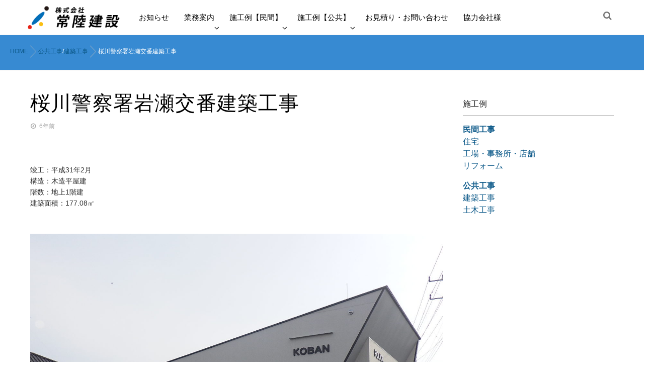

--- FILE ---
content_type: text/html; charset=UTF-8
request_url: http://hitachikensetsu.com/archives/1047
body_size: 6834
content:
<!DOCTYPE html>
<!--[if lt IE 7 ]> <html lang="ja" class="ie6 oldie no-js"> <![endif]-->
<!--[if IE 7 ]>    <html lang="ja" class="ie7 oldie no-js"> <![endif]-->
<!--[if IE 8 ]>    <html lang="ja" class="ie8 oldie no-js"> <![endif]-->
<!--[if IE 9 ]>    <html lang="ja" class="ie9 no-js"> <![endif]-->
<!--[if (gt IE 9)|!(IE)]><!-->
<html lang="ja" class="js">
<!--<![endif]-->
<head>
<meta charset="UTF-8">
<title>桜川警察署岩瀬交番建築工事 &#8211; 株式会社常陸建設</title>
<meta http-equiv="Expires" content="604800">
<meta http-equiv="X-UA-Compatible" content="IE=edge,chrome=1" />
<meta name="viewport" content="width=device-width, initial-scale=1.0">
<link rel='dns-prefetch' href='//ajax.googleapis.com' />
<link rel='dns-prefetch' href='//maps.google.com' />
<link rel='dns-prefetch' href='//s.w.org' />
<link rel="alternate" type="application/rss+xml" title="株式会社常陸建設 &raquo; フィード" href="http://hitachikensetsu.com/feed" />
<link rel="alternate" type="application/rss+xml" title="株式会社常陸建設 &raquo; コメントフィード" href="http://hitachikensetsu.com/comments/feed" />
<link rel='stylesheet' id='style-css'  href='http://hitachikensetsu.com/wp2/wp-content/themes/muzik/style.css?ver=4.9.26' type='text/css' media='all' />
<link rel='stylesheet' id='custom-css'  href='http://hitachikensetsu.com/wp2/wp-content/themes/muzik/custom.css?ver=4.9.26' type='text/css' media='all' />
<link rel='stylesheet' id='responsive-css'  href='http://hitachikensetsu.com/wp2/wp-content/themes/muzik/responsive.css?ver=4.9.26' type='text/css' media='all' />
<link rel='stylesheet' id='drawer-css'  href='http://hitachikensetsu.com/wp2/wp-content/themes/muzik/drawer.css?ver=4.9.26' type='text/css' media='all' />
<link rel='stylesheet' id='font-awesome-css'  href='http://hitachikensetsu.com/wp2/wp-content/themes/muzik/fonts/font-awesome.min.css?ver=4.9.26' type='text/css' media='all' />
<link rel='stylesheet' id='animate-css'  href='http://hitachikensetsu.com/wp2/wp-content/themes/muzik/animate.min.css?ver=4.9.26' type='text/css' media='all' />
<link rel='stylesheet' id='megamenu-css'  href='http://hitachikensetsu.com/wp2/wp-content/themes/muzik/functions/megamenu.css?ver=4.9.26' type='text/css' media='all' />
<link rel='stylesheet' id='tablepress-default-css'  href='http://hitachikensetsu.com/wp2/wp-content/tablepress-combined.min.css?ver=9' type='text/css' media='all' />
<script type='text/javascript' src='//ajax.googleapis.com/ajax/libs/jquery/1.9.1/jquery.min.js?ver=4.9.26'></script>
<script type='text/javascript' src='http://hitachikensetsu.com/wp2/wp-content/themes/muzik/js/jquery.flexslider.min.js?ver=4.9.26'></script>
<script type='text/javascript' src='//maps.google.com/maps/api/js?key='></script>
<link rel='https://api.w.org/' href='http://hitachikensetsu.com/wp-json/' />
<link rel="EditURI" type="application/rsd+xml" title="RSD" href="http://hitachikensetsu.com/wp2/xmlrpc.php?rsd" />
<link rel="wlwmanifest" type="application/wlwmanifest+xml" href="http://hitachikensetsu.com/wp2/wp-includes/wlwmanifest.xml" /> 
<link rel='prev' title='境警察署小福田駐在所建設工事' href='http://hitachikensetsu.com/archives/1039' />
<link rel='next' title='幼保連携型認定こども園　協和なかよし園新築工事' href='http://hitachikensetsu.com/archives/1049' />
<link rel="canonical" href="http://hitachikensetsu.com/archives/1047" />
<link rel='shortlink' href='http://hitachikensetsu.com/?p=1047' />
<link rel="alternate" type="application/json+oembed" href="http://hitachikensetsu.com/wp-json/oembed/1.0/embed?url=http%3A%2F%2Fhitachikensetsu.com%2Farchives%2F1047" />
<link rel="alternate" type="text/xml+oembed" href="http://hitachikensetsu.com/wp-json/oembed/1.0/embed?url=http%3A%2F%2Fhitachikensetsu.com%2Farchives%2F1047&#038;format=xml" />
<meta property="og:type" content="article" />
<meta property="og:title" content="桜川警察署岩瀬交番建築工事 | " />
<meta property="og:description" content="竣工：平成31年2月構造：木造平屋建階数：地上1階建建築面積：177.08㎡&nbsp;" />
<meta property="og:url" content="http://hitachikensetsu.com/archives/1047" />
<meta property="og:image" content="http://hitachikensetsu.com/wp2/wp-content/uploads/2020/03/ko-002.jpg" />
<meta property="og:site_name" content="株式会社常陸建設" />
<meta property="og:locale" content="ja_JP" />
<meta name="twitter:card" content="summary_large_image" />
<meta name="twitter:site" content="@" />
<meta name="twitter:image:src" content="http://hitachikensetsu.com/wp2/wp-content/uploads/2020/03/ko-002.jpg"><!--[if lt IE 9]>
<script src="http://hitachikensetsu.com/wp2/wp-content/themes/muzik/js/ie/html5.js"></script>
<script src="http://hitachikensetsu.com/wp2/wp-content/themes/muzik/js/ie/selectivizr.js"></script>
<![endif]-->
<link rel="icon" href="http://hitachikensetsu.com/wp2/wp-content/uploads/2017/05/logo_500-150x150.gif" sizes="32x32" />
<link rel="icon" href="http://hitachikensetsu.com/wp2/wp-content/uploads/2017/05/logo_500-300x300.gif" sizes="192x192" />
<link rel="apple-touch-icon-precomposed" href="http://hitachikensetsu.com/wp2/wp-content/uploads/2017/05/logo_500-300x300.gif" />
<meta name="msapplication-TileImage" content="http://hitachikensetsu.com/wp2/wp-content/uploads/2017/05/logo_500-300x300.gif" />
<style type="text/css">
/* Dynamic CSS: For no styles in head, copy and put the css below in your custom.css or child theme's style.css, disable dynamic styles */
.container-inner { max-width: 1200px; }

.lim-effect .lima-details .more-details,
.tagcloud a:hover,
#nav-topbar ul.nav > li:after,
.owl-theme .owl-controls .owl-buttons div,
{ background-color: #82c9f2; }
::-moz-selection { background-color: #82c9f2; }
.alx-tabs-nav {
	border-bottom-color: #82c9f2!important;	
}
.pullquote-left {
	border-left-color: #82c9f2!important;	
}	
.themeform label .required,
#flexslider-featured .flex-direction-nav .flex-next:hover,
#flexslider-featured .flex-direction-nav .flex-prev:hover,

.post-nav li a:hover i,
.content .post-nav li a:hover i,
.post-related a:hover,
.comment-awaiting-moderation,
.wp-pagenavi a,
a { color: #82c9f2; }

.themeform input[type="submit"],
.themeform button[type="submit"],
.sidebar-top,
.post-tags a:hover,
.hvr-bounce-to-right:before,
.tagcloud a:hover,
.widget_calendar caption,
.author-bio .bio-avatar:after,
.commentlist li.bypostauthor > .comment-body:after,
.hvr-fade:hover, .hvr-fade:focus, .hvr-fade:active,
.owl-theme .owl-controls .owl-buttons div,
ul.nav>li.current-menu-item:after,
#nav-header ul.nav > li:after,
.commentlist li.comment-author-admin > .comment-body:after { background-color: #82c9f2; }
.post-format .format-container { border-color: #82c9f2; }
.alx-tabs-nav li.active a,.pagination .current,.s1 .widget_calendar caption, 
#footer .widget_calendar caption ,.s2 .widget_calendar caption{background-color: #82c9f2!important;
color:#fff; }				
				
	
	.comment-tabs li.active a 
	{border-bottom:2px solid #82c9f2!important;
 }	
 			
				

				#header ul.sub-menu li a{ background-color:rgba(130,201,242,0.85); }
				#header ul.sub-menu li a:hover{ background-color:rgba(130,201,242,1.00); }
				
	
	.s2 .alx-tab .tab-item-category a,
	.alx-tab .tab-item-title a:hover,
	.alx-posts a:hover,.megamenu_column:hover .megamenu_content h2,
	 .post-meta a:hover,
	 ul.sub-menu a:hover,
	 a
	{color: #0c5989;
 }				
				

.s2 .post-nav li a:hover i,
.s2 .widget_rss ul li a,
.s2 .widget_calendar a,
.s2 .alx-posts .post-item-category a,
.s2 .alx-tab li:hover .tab-item-title a,
.s2 .alx-tab li:hover .tab-item-comment a,
.s2 .alx-posts li:hover .post-item-title a { color: ; }

.s2 .sidebar-top,
.s2 .sidebar-toggle,
.jp-play-bar,
.jp-volume-bar-value,
.s2 .widget_calendar caption,#readmore a ,.post-thumb-category ,.rank_num { background-color: ; }

.s2 .alx-tabs-nav li.active a { border-bottom-color: ; }
			
				
body { color: #777; }
#footer { background-color: #96c9f1; }
.feature_meta .site-title img { max-height: 170px; }

h1.post-title { 
color:#000000;
font-size:40px;
font-weight:;
letter-spacing:0.03em;
line-height:;
padding-top:;
 }

.entry h3 { 
color:#036eb8;
font-size:24px;
font-weight:500;
letter-spacing:0.03em;
line-height:;
padding-top:;
 }

h2.widget_title,h2.widgettitle,h2.front-tit,.content h2.widgettitle { 
color:#303030;
font-size:;
font-weight:;
letter-spacing:;
line-height:;
padding-top:;
 }

.entry ,.widget,.post-title a { 
color:#303030;
font-size:;
font-weight:;
letter-spacing:;
line-height:;
padding:;
 }

.post-view{display: none; }

.overlayer { background-color:rgba(0,0,0,0); }
header { background-color:rgba(255,255,255,0.9)!important; }
header .nav-wrap, .nav>li>a { color:#000000!important; }
body{background:#ffffff}
</style>
</head>
<body class="post-template-default single single-post postid-1047 single-format-standard col-2cl full-width topbar-enabled chrome">
  <!--#loading-->
      <div id="loading">
    <div class="loader">Loading...</div>
  </div>
      <!--#loading-->
<div id="wrapper">


<div class="container" id="page">
<div id="head_space" class="clearfix"> 


 

<div class="header-margin"></div>



</div>
 <header id="header">
  <div id="header-inner" class="container-inner">
    <div id="logo-small">
     <h1 class="site-title"><a href="http://hitachikensetsu.com/" rel="home" itemprop="url"><img src="http://hitachikensetsu.com/wp2/wp-content/uploads/2017/09/logo3.png" alt="株式会社常陸建設"></a></h1>
    </div>
    <!--#nav-topbar-->
    
    <nav  id="nav-topbar"> 
      
    <!--smartphone drawer menu--> 
    <a class="nav-toggle-smart" href="#menu"> <span></span> </a> 
    <!--/smartphone drawer menu-->

  
  
      <div class="nav-wrap container">
        <ul id="menu-%e3%83%98%e3%83%83%e3%83%80%e3%83%bc" class="nav container-inner group"><li id="menu-item-727" class="menu-item menu-item-type-taxonomy menu-item-object-category menu-item-727"><a href="http://hitachikensetsu.com/archives/category/news">お知らせ<div class='menu_description'></div></a></li>
<li id="menu-item-27" class="menu-item menu-item-type-post_type menu-item-object-page menu-item-has-children menu-item-27"><a href="http://hitachikensetsu.com/gyoumu">業務案内<div class='menu_description'></div></a>
<ul class="sub-menu">
	<li id="menu-item-320" class="menu-item menu-item-type-post_type menu-item-object-page menu-item-320"><a href="http://hitachikensetsu.com/gyoumu/kenchiku">一般建築<div class='menu_description'></div></a></li>
	<li id="menu-item-319" class="menu-item menu-item-type-post_type menu-item-object-page menu-item-319"><a href="http://hitachikensetsu.com/gyoumu/doboku">土木工事<div class='menu_description'></div></a></li>
	<li id="menu-item-318" class="menu-item menu-item-type-post_type menu-item-object-page current-post-parent menu-item-318"><a href="http://hitachikensetsu.com/gyoumu/reform">リフォーム<div class='menu_description'></div></a></li>
</ul>
</li>
<li id="menu-item-284" class="menu-item menu-item-type-taxonomy menu-item-object-category menu-item-has-children menu-item-284"><a href="http://hitachikensetsu.com/archives/category/sekorei">施工例【民間】<div class='menu_description'></div></a>
<ul class="sub-menu">
	<li id="menu-item-324" class="menu-item menu-item-type-taxonomy menu-item-object-category menu-item-324"><a href="http://hitachikensetsu.com/archives/category/sekorei/jutaku">住宅<div class='menu_description'></div></a></li>
	<li id="menu-item-326" class="menu-item menu-item-type-taxonomy menu-item-object-category menu-item-326"><a href="http://hitachikensetsu.com/archives/category/sekorei/kojo_jimusyo">工場・事務所・店舗<div class='menu_description'></div></a></li>
	<li id="menu-item-325" class="menu-item menu-item-type-taxonomy menu-item-object-category menu-item-325"><a href="http://hitachikensetsu.com/archives/category/sekorei/seko-reforem">リフォーム<div class='menu_description'></div></a></li>
</ul>
</li>
<li id="menu-item-525" class="menu-item menu-item-type-taxonomy menu-item-object-category current-post-ancestor current-menu-parent current-post-parent menu-item-has-children menu-item-525"><a href="http://hitachikensetsu.com/archives/category/kankocho">施工例【公共】<div class='menu_description'></div></a>
<ul class="sub-menu">
	<li id="menu-item-527" class="menu-item menu-item-type-taxonomy menu-item-object-category current-post-ancestor current-menu-parent current-post-parent menu-item-527"><a href="http://hitachikensetsu.com/archives/category/kankocho/kenchiku">建築工事<div class='menu_description'></div></a></li>
	<li id="menu-item-526" class="menu-item menu-item-type-taxonomy menu-item-object-category menu-item-526"><a href="http://hitachikensetsu.com/archives/category/kankocho/doboku">土木工事<div class='menu_description'></div></a></li>
</ul>
</li>
<li id="menu-item-25" class="menu-item menu-item-type-post_type menu-item-object-page menu-item-25"><a href="http://hitachikensetsu.com/toiawase">お見積り・お問い合わせ<div class='menu_description'></div></a></li>
<li id="menu-item-957" class="menu-item menu-item-type-post_type menu-item-object-page menu-item-957"><a href="http://hitachikensetsu.com/%e6%a7%98%e5%bc%8f%e3%83%80%e3%82%a6%e3%83%b3%e3%83%ad%e3%83%bc%e3%83%89">協力会社様<div class='menu_description'></div></a></li>
</ul>      </div>
      <div class="toggle-search"><i class="fa fa-search"></i></div>
      <div class="search-expand">
        <div class="search-expand-inner">
          <form method="get" class="searchform themeform" action="http://hitachikensetsu.com/">
	<div>
		<input type="text" class="search" name="s" onblur="if(this.value=='')this.value='検索キーワードを入力して、Enterキーをクリックします';" onfocus="if(this.value=='検索キーワードを入力して、Enterキーをクリックします')this.value='';" value="検索キーワードを入力して、Enterキーをクリックします" />
	</div>
</form>        </div>
      </div>
    </nav>

    <!--/#nav-topbar--> 
    
    <!--/.container-inner--> 
    
    <!--/.container--> 
  </div>
</header>
<!--/#header-->

<!--#smartphone-widgets-->
<!--/#smartphone-widgets--> 
<div class="fix-margin"></div>
       <!--#pagetop-widgets-->
         <!--/#pagetop-widgets-->  
    
<!--#frontpage-widgets-->
<!--/#frontpage-widgets-->


<div class="subhead-margin"></div>
<div id="breadcrumb"><ul id="breadcrumb_list"><li itemscope itemtype="http://data-vocabulary.org/Breadcrumb"><a href="http://hitachikensetsu.com" itemprop="url"><span itemprop="title">HOME</span></a></li><div class="icon-basics-07"></div><li itemscope itemtype="http://data-vocabulary.org/Breadcrumb"><a href="http://hitachikensetsu.com/archives/category/kankocho" itemprop="url"><span itemprop="title">公共工事</span></a>/<a href="http://hitachikensetsu.com/archives/category/kankocho/kenchiku" itemprop="url"><span itemprop="title">建築工事</span></a></li><div class="icon-basics-07"></div><li><h1>桜川警察署岩瀬交番建築工事</h1></li></ul></div><div class="container-inner">
<div class="main">

<div class="main-inner group">

<section class="content">
  <div class="page-title pad">

	<h1 class="post-title entry-title">桜川警察署岩瀬交番建築工事</h1>
    <div class="post-meta-group clearfix"> 
                
          
          
          <div class="post-item-category">
         <i class="fa fa-clock-o"></i>
		  
		   
         6年前           
        </div>
        

         <div class="post-view"><i class="fa fa-eye"></i>2178VIEWS</div>
 
        
         
        </div>
    
    
    
		
	
</div><!--/.page-title-->
    <!--#titleafter-widgets-->
        <!--/#titleafter-widgets-->  <div class="pad group">
        <article class="post-1047 post type-post status-publish format-standard has-post-thumbnail hentry category-kankocho category-kenchiku">
            <div class="clear"></div>
      <div class="entry share">
        <div class="entry-inner clearfix">
          <p>竣工：平成31年2月<br />
構造：木造平屋建<br />
階数：地上1階建<br />
建築面積：177.08㎡</p>
<p>&nbsp;</p>
<p><img class="size-full wp-image-1046" src="http://hitachikensetsu.com/wp2/wp-content/uploads/2020/03/ko-002.jpg" alt="" width="1280" height="960" srcset="http://hitachikensetsu.com/wp2/wp-content/uploads/2020/03/ko-002.jpg 1280w, http://hitachikensetsu.com/wp2/wp-content/uploads/2020/03/ko-002-300x225.jpg 300w, http://hitachikensetsu.com/wp2/wp-content/uploads/2020/03/ko-002-768x576.jpg 768w" sizes="(max-width: 1280px) 100vw, 1280px" /></p>
                  </div>
                <div class="clear"></div>
      </div>
      <!--/.entry--> 
      
      <!--/.post-inner--> 
    </article>
    <!--/.post-->
        <div class="postmeta clearfix">
            <div class="post-item-category">
        <a style="background-color: #337ab7; color: #FFF;" href="http://hitachikensetsu.com/archives/category/kankocho">公共工事</a> <a style="background-color: #337ab7; color: #FFF;" href="http://hitachikensetsu.com/archives/category/kankocho/kenchiku">建築工事</a>       </div>
                </div>
        <ul class="post-nav group">
  <li class="previous"><a href="http://hitachikensetsu.com/archives/1039" class="clearfix"><div class="post-nav_thumb"><img width="100" height="100" src="http://hitachikensetsu.com/wp2/wp-content/uploads/2020/03/RIMG1410-100x100.jpg" class="attachment-thumb-small size-thumb-small wp-post-image" alt="" srcset="http://hitachikensetsu.com/wp2/wp-content/uploads/2020/03/RIMG1410-100x100.jpg 100w, http://hitachikensetsu.com/wp2/wp-content/uploads/2020/03/RIMG1410-150x150.jpg 150w, http://hitachikensetsu.com/wp2/wp-content/uploads/2020/03/RIMG1410-520x520.jpg 520w" sizes="(max-width: 100px) 100vw, 100px" /></div><div class="title">境警察署小福田駐在所建設工事</div></a></li><div class="alignright nopost"></div></ul>

        
<section id="comments" class="themeform">
	
	
					<!-- comments closed, no comments -->
			
		
	
</section><!--/#comments-->    <!--#page-after-widget-->
        <!--/#page-after-widget--> 
  </div>
  <!--/.pad--> 
  
</section>
<!--/.content-->


	<div class="sidebar s1">
		
		<a class="sidebar-toggle" title="サイドバーを展開"><i class="fa icon-sidebar-toggle"></i></a>
		
		<div class="sidebar-content">

			
						
						
			<div id="text-3" class="widget widget_text"><h3>施工例</h3>			<div class="textwidget"><p><strong><a href="http://hitachikensetsu.com/archives/category/sekorei">民間工事</a></strong><br />
<a href="http://hitachikensetsu.com/archives/category/sekorei/jutaku">住宅</a><br />
<a href="http://hitachikensetsu.com/archives/category/sekorei/kojo_jimusyo">工場・事務所・店舗</a><br />
<a href="http://hitachikensetsu.com/archives/category/sekorei/seko-reforem">リフォーム</a></p>
<p><strong><a href="http://hitachikensetsu.com/archives/category/kankocho">公共工事</a></strong><br />
<a href="http://hitachikensetsu.com/archives/category/kkankocho/kenchiku">建築工事</a><br />
<a href="http://hitachikensetsu.com/archives/category/kankocho/doboku">土木工事</a></p>
</div>
		</div>			
            
		</div><!--/.sidebar-content-->
		

	</div><!--/.sidebar-->

		
</div>
<!--/.main-inner-->
</div>
<!--/.main-->

<div id="footer-top-widgets"> 
  <!--#footer-top-widgets-->
  <div id="custom_html-2" class="widget_text widget widget_custom_html"><h2 class="widgettitle">株式会社 常陸建設</h2>
<div class="textwidget custom-html-widget"><center>
〒309-1102 茨城県筑西市蓬田350番地4　　TEL：0296-57-5553(代)<br>
</center></div></div>  <!--/#footer-top-widgets--> 
</div>
</div>
<!--/.container-inner-->

</div>
<!--/.container-->

<div id="page-top">
  <p><a id="move-page-top"><i class="fa fa-angle-up"></i></a></p>
</div>
<footer id="footer">
  
  <!--#footer 4c-->
  
    <section class="container" id="footer-widgets">
    <div class="container-inner">
      <div class="pad group">
                        <div class="footer-widget-1 grid one-third ">
          <div id="media_image-2" class="separete-widget widget widget_media_image"><img width="1309" height="1006" src="http://hitachikensetsu.com/wp2/wp-content/uploads/2017/09/ISO-9001_2015-UKAS_purple-3.jpg" class="image wp-image-1354  attachment-full size-full" alt="" style="max-width: 100%; height: auto;" srcset="http://hitachikensetsu.com/wp2/wp-content/uploads/2017/09/ISO-9001_2015-UKAS_purple-3.jpg 1309w, http://hitachikensetsu.com/wp2/wp-content/uploads/2017/09/ISO-9001_2015-UKAS_purple-3-300x231.jpg 300w, http://hitachikensetsu.com/wp2/wp-content/uploads/2017/09/ISO-9001_2015-UKAS_purple-3-768x590.jpg 768w" sizes="(max-width: 1309px) 100vw, 1309px" /></div>        </div>
                                                      </div>
      <!--/.pad--> 
      
    </div>
    <!--/.container-inner--> 
  </section>
  <!--/.container-->
    
  <!--/#footer 4c-->
  
  <section class="container" id="footer-bottom">
    <div class="container-inner">
      <div class="pad group">
        <div class="footer_copyright">
                    <div id="copyright">
            <p>&copy; 2026.
              株式会社常陸建設              All Rights Reserved.            </p>
          </div>
          <!--/#copyright-->
          
                    <div id="credit">
            <p>
   </p>
          </div>
          <!--/#credit-->
                    
                  <div class="oi_soc_icons clearfix">
          <ul class="social-links"></ul>        </div>
        
        </div>

      </div>
      <!--/.pad--> 
      
    </div>
    <!--/.container-inner--> 
  </section>
  <!--/.container--> 
  
</footer>
<!--/#footer-->

</div>
<!--/#wrapper-->

<script type='text/javascript' src='http://hitachikensetsu.com/wp2/wp-content/themes/muzik/js/jquery.jplayer.min.js?ver=4.9.26'></script>
<script type='text/javascript' src='http://hitachikensetsu.com/wp2/wp-content/themes/muzik/js/owl.carousel.js?ver=4.9.26'></script>
<script type='text/javascript' src='http://hitachikensetsu.com/wp2/wp-content/themes/muzik/js/wow.js?ver=4.9.26'></script>
<script type='text/javascript' src='http://hitachikensetsu.com/wp2/wp-content/themes/muzik/js/jquery.mmenu.min.all.js?ver=4.9.26'></script>
<script type='text/javascript' src='http://hitachikensetsu.com/wp2/wp-content/themes/muzik/js/SmoothScroll.js?ver=4.9.26'></script>
<script type='text/javascript' src='http://hitachikensetsu.com/wp2/wp-content/themes/muzik/js/jquery.easing.1.3.js?ver=4.9.26'></script>
<script type='text/javascript' src='http://hitachikensetsu.com/wp2/wp-content/themes/muzik/js/jquery.scrolly.js?ver=4.9.26'></script>
<script type='text/javascript' src='http://hitachikensetsu.com/wp2/wp-content/themes/muzik/js/crosszoom.js?ver=4.9.26'></script>
<script type='text/javascript' src='http://hitachikensetsu.com/wp2/wp-content/themes/muzik/js/scripts.js?ver=4.9.26'></script>
<script type='text/javascript' src='http://hitachikensetsu.com/wp2/wp-content/themes/muzik/js/social-button.js?ver=4.9.26'></script>
<script type='text/javascript' src='http://hitachikensetsu.com/wp2/wp-content/themes/muzik/functions/megamenu.js?ver=4.9.26'></script>
<script type='text/javascript' src='http://hitachikensetsu.com/wp2/wp-includes/js/wp-embed.min.js?ver=4.9.26'></script>
<!--[if lt IE 9]>
<script src="http://hitachikensetsu.com/wp2/wp-content/themes/muzik/js/ie/respond.js"></script>
<![endif]-->
  <!--drawer menu-->
  <nav id="menu">
    <ul id="menu-%e3%83%98%e3%83%83%e3%83%80%e3%83%bc-1" class=""><li class="menu-item menu-item-type-taxonomy menu-item-object-category menu-item-727"><a href="http://hitachikensetsu.com/archives/category/news">お知らせ<div class='menu_description'></div></a></li>
<li class="menu-item menu-item-type-post_type menu-item-object-page menu-item-has-children menu-item-27"><a href="http://hitachikensetsu.com/gyoumu">業務案内<div class='menu_description'></div></a>
<ul class="sub-menu">
	<li class="menu-item menu-item-type-post_type menu-item-object-page menu-item-320"><a href="http://hitachikensetsu.com/gyoumu/kenchiku">一般建築<div class='menu_description'></div></a></li>
	<li class="menu-item menu-item-type-post_type menu-item-object-page menu-item-319"><a href="http://hitachikensetsu.com/gyoumu/doboku">土木工事<div class='menu_description'></div></a></li>
	<li class="menu-item menu-item-type-post_type menu-item-object-page current-post-parent menu-item-318"><a href="http://hitachikensetsu.com/gyoumu/reform">リフォーム<div class='menu_description'></div></a></li>
</ul>
</li>
<li class="menu-item menu-item-type-taxonomy menu-item-object-category menu-item-has-children menu-item-284"><a href="http://hitachikensetsu.com/archives/category/sekorei">施工例【民間】<div class='menu_description'></div></a>
<ul class="sub-menu">
	<li class="menu-item menu-item-type-taxonomy menu-item-object-category menu-item-324"><a href="http://hitachikensetsu.com/archives/category/sekorei/jutaku">住宅<div class='menu_description'></div></a></li>
	<li class="menu-item menu-item-type-taxonomy menu-item-object-category menu-item-326"><a href="http://hitachikensetsu.com/archives/category/sekorei/kojo_jimusyo">工場・事務所・店舗<div class='menu_description'></div></a></li>
	<li class="menu-item menu-item-type-taxonomy menu-item-object-category menu-item-325"><a href="http://hitachikensetsu.com/archives/category/sekorei/seko-reforem">リフォーム<div class='menu_description'></div></a></li>
</ul>
</li>
<li class="menu-item menu-item-type-taxonomy menu-item-object-category current-post-ancestor current-menu-parent current-post-parent menu-item-has-children menu-item-525"><a href="http://hitachikensetsu.com/archives/category/kankocho">施工例【公共】<div class='menu_description'></div></a>
<ul class="sub-menu">
	<li class="menu-item menu-item-type-taxonomy menu-item-object-category current-post-ancestor current-menu-parent current-post-parent menu-item-527"><a href="http://hitachikensetsu.com/archives/category/kankocho/kenchiku">建築工事<div class='menu_description'></div></a></li>
	<li class="menu-item menu-item-type-taxonomy menu-item-object-category menu-item-526"><a href="http://hitachikensetsu.com/archives/category/kankocho/doboku">土木工事<div class='menu_description'></div></a></li>
</ul>
</li>
<li class="menu-item menu-item-type-post_type menu-item-object-page menu-item-25"><a href="http://hitachikensetsu.com/toiawase">お見積り・お問い合わせ<div class='menu_description'></div></a></li>
<li class="menu-item menu-item-type-post_type menu-item-object-page menu-item-957"><a href="http://hitachikensetsu.com/%e6%a7%98%e5%bc%8f%e3%83%80%e3%82%a6%e3%83%b3%e3%83%ad%e3%83%bc%e3%83%89">協力会社様<div class='menu_description'></div></a></li>
</ul>  </nav>
  <!--/drawer menu-->

</body></html>

--- FILE ---
content_type: text/css
request_url: http://hitachikensetsu.com/wp2/wp-content/themes/muzik/style.css?ver=4.9.26
body_size: 25622
content:
/*
Theme Name: muzik
Theme URI: http://isotype.blue
Version: 1.7
Description:
Author: isotype
Author URI: http://isotype.blue
Tags: light, one-column, two-columns, three-columns, right-sidebar, left-sidebar, fluid-layout, fixed-layout, custom-colors, custom-menu, featured-images, full-width-template, post-formats, sticky-post, theme-options, threaded-comments, 
Text Domain: muzik
	
	Copyright: (c) 2015 isotype
	License: GNU General Public License v3.0
	License URI: http://www.gnu.org/licenses/gpl-3.0.html
*/


/*
 * Copyright (C) 2015 isotype
 *      https://www.google.com/get/noto/
 *
 * Licensed under the Apache License, Version 2.0 (the "License");
 * you may not use this file except in compliance with the License.
 * You may obtain a copy of the License at
 *
 *      http://www.apache.org/licenses/LICENSE-2.0
 *
 * Unless required by applicable law or agreed to in writing, software
 * distributed under the License is distributed on an "AS IS" BASIS,
 * WITHOUT WARRANTIES OR CONDITIONS OF ANY KIND, either express or implied.
 * See the License for the specific language governing permissions and
 * limitations under the License.
 */
.clear,article,aside,details,figcaption,figure,footer,header,hgroup,menu,nav,section{display:block}
.entry h3,.entry h4{letter-spacing:-1px}
#move-page-top,.oi_soc_icons2 li a,.owl-theme .owl-controls.clickable .owl-buttons div:hover,a{text-decoration:none}
a,abbr,acronym,address,applet,article,aside,audio,b,big,blockquote,body,canvas,caption,center,cite,code,dd,del,details,dfn,div,dl,dt,em,embed,fieldset,figcaption,figure,footer,form,h1,h2,h3,h4,h5,h6,header,hgroup,html,i,iframe,img,ins,kbd,label,legend,li,mark,menu,nav,object,ol,output,p,pre,q,ruby,s,samp,section,small,span,strike,strong,sub,summary,sup,table,tbody,td,tfoot,th,thead,time,tr,tt,u,ul,var,video{margin:0;padding:0;border:0;font:inherit;vertical-align:baseline}
.entry blockquote,address,cite,em{font-style:italic}
.entry dt,.entry table th,strong{font-weight:600}
ol,ul{list-style:none}
blockquote,q{quotes:none}
blockquote:after,blockquote:before,q:after,q:before{content:'';content:none}
table{border-collapse:collapse;border-spacing:0}
body{background:#f7f7f7;line-height:1.5em;overflow-x:hidden;text-rendering:geometricPrecision;font-family:Century Gothic,Meiryo,メイリオ,'MS PGothic',Helvetica,Arial,sans-serif;font-smoothing:antialiased;-webkit-text-size-adjust:100%;-ms-text-size-adjust:100%}
body,h1.post-title,h2.widgettitle,html{-webkit-font-smoothing:antialiased}
::selection{background:#D9D9D9;color:#fff}
::-moz-selection{background:#D9D9D9;color:#fff}
a{outline:0}
a,a:after,a:before{-webkit-transition-property:background color;-webkit-transition-duration:.2s;-webkit-transition-timing-function:ease;-moz-transition-property:background color;-moz-transition-duration:.2s;-moz-transition-timing-function:ease;-o-transition-property:background color;-o-transition-duration:.2s;-o-transition-timing-function:ease;transition-property:background color;transition-duration:.2s;transition-timing-function:ease}
.alignleft,.left{float:left}
.alignright,.right{float:right}
.aligncenter{margin-left:auto;margin-right:auto;display:block}
.textwidget img{width:100%}
.widget_sp_image{margin-bottom:20px}
.fixed{position:fixed;top:20px}
.clear{overflow:hidden;visibility:hidden;width:0;height:0}
.group:after,.group:before{content:"";display:table}
.group:after{clear:both}
.group{zoom:1}
.fa{width:1em;text-align:center}
.tab-item-thumbnail{position:relative;overflow:hidden}
button,input,label,select,textarea{font-family:inherit}
.themeform button,.themeform input,.themeform label,.themeform select,.themeform textarea{font-size:12px}
.themeform button::-moz-focus-inner,.themeform input::-moz-focus-inner{border:0;padding:0}
.themeform button,.themeform input[type=text],.themeform input[type=password],.themeform input[type=email],.themeform input[type=tel],.themeform input[type=submit],.themeform textarea{margin:0;-moz-box-sizing:border-box;-webkit-box-sizing:border-box;box-sizing:border-box;-webkit-border-radius:0;border-radius:0}
.themeform button,.themeform input,.themeform textarea{-moz-appearance:none;-webkit-appearance:none;-moz-transition:all .2s ease;-webkit-transition:all .2s ease;transition:all .2s ease}
.themeform input[type=checkbox]{-moz-appearance:checkbox;-webkit-appearance:checkbox}
.themeform input[type=radio]{-moz-appearance:radio;-webkit-appearance:radio}
.themeform label{color:#444}
.themeform input[type=text],.themeform input[type=password],.themeform input[type=email],.themeform textarea{background:#fff;border:2px solid #ddd;color:#777;display:block;max-width:100%;outline:0;padding:7px 8px}
.themeform input[type=text]:focus,.themeform input[type=password]:focus,.themeform input[type=email]:focus,.themeform textarea:focus{border-color:#ccc;color:#444;-webkit-box-shadow:0 0 3px rgba(0,0,0,.1);box-shadow:0 0 3px rgba(0,0,0,.1)}
.themeform label .required{color:#3b8dbd}
.themeform button[type=submit],.themeform input[type=submit]{background:#3b8dbd;color:#fff;padding:8px 14px;display:inline-block;border:none;cursor:pointer;-webkit-border-radius:3px;border-radius:3px}
.themeform button[type=submit]:hover,.themeform input[type=submit]:hover{opacity:.8}
.themeform.searchform div{position:relative}
.themeform.searchform div input{padding-left:26px;line-height:20px}
.themeform.searchform div:after{color:#ccc;line-height:24px;font-size:14px;content:"\f002";position:absolute;left:10px;top:6px;font-family:FontAwesome}
.entry blockquote.twitter-tweet:before,.entry blockquote:before{font-family:FontAwesome;content:"\f10d"}
.entry{font-size:14px;line-height:1.6em}
.entry dd,.entry p{margin-bottom:1em}
.entry dt{color:#444}
.entry ol,.entry ul{margin:0 0 15px 30px}
.entry ol ol,.entry ol ul,.entry ul ol,.entry ul ul{margin-bottom:0}
.entry li{margin:0}
.entry ol ul li,.entry ul li{list-style:square}
.entry ol li,.entry ol ul ol li{list-style:decimal}
.entry address{margin-bottom:1em}
.entry blockquote{position:relative;color:#777;margin:20px 0;border-left:#DBDBDB 1px solid;padding:60px 20px}
.entry blockquote p{margin-bottom:.75em}
.entry blockquote:before{color:#ccc;font-size:32px;font-style:normal;text-align:center;position:absolute;left:20px;top:10px}
.entry code,.entry pre{font-family:Monaco,"Courier New","DejaVu Sans Mono","Bitstream Vera Sans Mono",monospace;font-size:11px}
.entry pre{padding:18px 20px;margin:30px 0;border:1px solid #ddd;line-height:1em;white-space:pre-wrap;word-wrap:break-word;overflow-x:auto;overflow-y:hidden;font-size:14px}
.entry code{background:#eee;padding:0 3px}
.entry ins{background:#fff486}
.entry .wp-caption,.entry table tr.alt{background:#f1f1f1}
.entry sub,.entry sup{font-size:62.5%}
.entry sub{vertical-align:sub}
.entry sup{vertical-align:super}
.entry attachment img,.entry img.size-auto,.entry img.size-large,.entry img.size-medium{max-width:100%;height:auto}
.entry img.alignleft{margin:18px 20px 18px 0}
.entry img.alignright{margin:18px 0 18px 20px}
.entry img.aligncenter{margin:18px auto;clear:both;display:block}
.entry img .size-full{width:100%!important}
.entry .gallery img,.entry img.wp-smiley{margin:0}
.entry .wp-caption{max-width:100%;margin-bottom:14px;padding-top:5px;text-align:center}
.entry .wp-caption a{border-bottom:none}
.entry table td,.entry table th{text-align:center;border-bottom:1px solid #f1f1f1}
.entry .wp-caption img{margin:0;max-width:100%;height:auto}
.entry .wp-caption.alignleft{margin-right:20px}
.entry .wp-caption.alignright{margin-left:20px}
.entry .wp-caption.alignnone{width:100%!important;overflow:hidden}
.entry .wp-caption.alignnone img{margin:0 auto;max-width:100%!important}
.entry .wp-caption-text{font-style:italic;color:#999;font-size:13px;padding:0 0 8px;margin:0}
.entry table{font-size:14px;margin-bottom:1.5em;width:100%;text-align:center}
.entry table td{padding:5px;vertical-align:middle}
.entry table th{border-top:1px solid #f1f1f1;padding:10px 5px}
.entry .gallery{clear:both;overflow:hidden;width:100%;margin:15px 0!important}
.entry .gallery img{display:block;width:100%;height:auto;border-width:1px 2px!important;border-color:transparent!important}
.entry .gallery .gallery-item{position:relative;overflow:hidden;border-color:transparent;margin-top:0!important}
.entry .gallery .gallery-caption{background:rgba(255,255,255,.8);color:#333;font-size:13px;line-height:1.4em;padding:10px 0;text-align:left;text-indent:10px;font-style:normal;margin:0;bottom:-44px;left:2px;right:2px;overflow:hidden;position:absolute;text-overflow:ellipsis;white-space:nowrap;width:100%;transition:all .2s ease;-o-transition:all .2s ease;-moz-transition:all .2s ease;-webkit-transition:all .2s ease}
.col-3cm .s2,.container,.content,.main,.main-inner,.sidebar{position:relative}
#paginate,.nav-toggle,.page-image-text,.sidebar-toggle,.social-links li a,.thumb-icon{text-align:center}
.entry h1,.entry h2,.entry h3,.entry h4,.entry h5,.entry h6{font-weight:300;line-height:1.3em;margin-top:35px}
.col-3cl .main,.col-3cr .main{background-image:none}
.entry .gallery .gallery-item:hover .gallery-caption{bottom:0}
.entry .gallery-columns-5 .gallery-caption,.entry .gallery-columns-6 .gallery-caption,.entry .gallery-columns-7 .gallery-caption,.entry .gallery-columns-8 .gallery-caption,.entry .gallery-columns-9 .gallery-caption{display:none!important}
h1,h2,h3,h4,h5,h6{-ms-word-wrap:break-word;word-wrap:break-word}
.entry h1{width:100%;font-size:26px;font-weight:600}
.entry h1,.entry h2,.entry h3,.entry h4,.entry h5,.entry h6{margin-bottom:14px}
.entry h2{font-size:24px;font-weight:600}
.entry h3{font-size:20px}
.entry h4{font-size:18px}
.entry h5{font-size:16px}
.entry h6{font-size:14px}
#reply-title,.heading{font-size:16px;font-weight:600;margin-bottom:1em;clear:both}
.subheading{font-size:18px}
.heading i{font-size:22px;margin-right:6px}
.container-inner{margin:0 auto;max-width:1020px}
.main-inner{margin-top:15px}
.content{width:100%}
.boxed #wrapper{max-width:1380px;margin:0 auto;-webkit-box-shadow:6px 0 0 rgba(0,0,0,.04),-6px 0 0 rgba(0,0,0,.04);box-shadow:6px 0 0 rgba(0,0,0,.04),-6px 0 0 rgba(0,0,0,.04)}
.boxed .pad{padding:20px}
.col-2cl .main-inner{padding-right:340px}
.col-2cl .s1{float:right;margin-right:-340px}
.col-2cl .content{float:left}
.col-2cr .main-inner{padding-left:340px}
.col-2cr .s1{float:left;margin-left:-340px}
.col-2cr .content{float:right}
.col-3cm .main-inner{padding-left:340px;padding-right:260px}
.col-3cm .s1{float:left;margin-left:-340px}
.col-3cm .s2{float:right;margin-right:-261px;right:-100%}
.col-3cm .content{float:right}
.col-3cl .main-inner{padding-right:600px}
.col-3cl .s1{float:right;margin-right:-600px}
.col-3cl .s2{float:right;margin-right:-260px}
.col-3cl .content{float:left}
.col-3cr .main-inner{padding-left:600px}
.col-3cr .s1{float:left;margin-left:-600px}
.col-3cr .s2{float:left;margin-left:-260px}
.col-3cr .content{float:right}
.sidebar{padding-bottom:20px;z-index:2}
.sidebar .pad{padding-left:20px;padding-right:20px}
.sidebar-top{padding:15px 30px}
.sidebar-top p{float:left;color:#fff;color:rgba(255,255,255,.8);font-size:16px;font-weight:600;line-height:24px;padding:3px 0}
.sidebar-toggle{display:none;cursor:pointer;width:100%;height:60px;-webkit-box-shadow:inset 0 -1px 0 rgba(255,255,255,.1);box-shadow:inset 0 -1px 0 rgba(255,255,255,.1)}
.sidebar-toggle i{font-size:20px;color:#fff;padding:17px 0}
#breadcrumb,ul#breadcrumb_list li{position:relative;vertical-align:middle;padding-left:20px}
.s1-expand .s1,.s2-expand .s2{-moz-transition:width .2s ease;-webkit-transition:width .2s ease;transition:width .2s ease}
.icon-sidebar-toggle:before{font-family:FontAwesome}
.col-2cl .s1 .icon-sidebar-toggle:before,.col-3cl .s1 .icon-sidebar-toggle:before,.col-3cl .s2 .icon-sidebar-toggle:before,.col-3cm .s2 .icon-sidebar-toggle:before{content:"\f100"}
.col-2cr .s1 .icon-sidebar-toggle:before,.col-3cm .s1 .icon-sidebar-toggle:before,.col-3cr .s1 .icon-sidebar-toggle:before,.col-3cr .s2 .icon-sidebar-toggle:before{content:"\f101"}
@font-face{font-family:'Noto Sans Japanese';font-style:normal;font-weight:100;src:url(fonts/NotoSans-Thin.woff) format("woff")}
@font-face{font-family:'Noto Sans Japanese';font-style:normal;font-weight:200;src:url(fonts/NotoSans-Light.woff) format("woff")}
@font-face{font-family:'Noto Sans Japanese';font-style:normal;font-weight:300;src:url(fonts/NotoSans-DemiLight.woff) format("woff")}
@font-face{font-family:'Noto Sans Japanese';font-style:normal;font-weight:400;src:url(fonts/NotoSans-Regular.woff) format("woff")}
@font-face{font-family:'Noto Sans Japanese';font-style:normal;font-weight:500;src:url(fonts/NotoSans-Medium.woff) format("woff")}
@font-face{font-family:'Noto Sans Japanese';font-style:normal;font-weight:700;src:url(fonts/NotoSans-Bold.woff) format("woff")}
@font-face{font-family:'Noto Sans Japanese';font-style:normal;font-weight:900;src:url(fonts/NotoSans-Black.woff) format("woff")}

#breadcrumb{padding-top:20px;padding-bottom:25px;font-size:12px;color:#FFF;overflow:hidden;width:100%;margin-bottom:10px;background:#378ad2;border-bottom:1px solid #E5E5E5}
#breadcrumb .fa-home{font-size:16px}
ul#breadcrumb_list li{float:left}
#breadcrumb_list li:first-child{padding:0}
.icon-basics-07:after{content:"\e602";font-family:icomoon;font-size:24px;top:21px;position:absolute;padding-left:4px}
#paginate,.grid,.video-container{position:relative}
.icon-basics-07{color:#BCBCBC}
#paginate{width:100%;clear:both;padding:70px 0}
.pagination{clear:both;padding:20px 0;font-size:11px;line-height:13px;display:inline-block}
.pagination a,.pagination span,.post-pages a{display:block;float:left;margin:2px 5px 2px 0;padding:20px 23px;text-decoration:none;width:auto;color:rgba(104,104,104,1);background:#fff;border:rgba(224,224,224,1) double}
.s1 .sidebar-top p,.s2 .sidebar-top p{color:#666}
.pagination .current{padding:20px 23px}
.s1{width:340px;z-index:2}
.s1 .sidebar-toggle,.s1 .sidebar-top{background:#ccc}
.s1 .sidebar-top{background:0 0!important;border-bottom:1px solid #ddd}
.s2{width:260px;z-index:1}
.s2 .sidebar-top{background:0 0!important;border-bottom:1px solid #ddd}
.grid{margin-right:3.2%;float:left;display:inline}
.last{clear:right;margin-right:0!important}
.one-full{margin-right:0;width:100%;overflow:hidden}
.grid{text-align:left}
.one-half{width:46%}
.one-third{width:30%}
.two-third{width:65.6%}
.one-fourth{width:22.6%}
.three-fourth{width:74.2%}
.one-fifth{width:17.4%}
.two-fifth{width:38.1%}
.three-fifth{width:58.7%}
.four-fifth{width:79.4%}
.footer_copyright,.social_links{width:100%;text-align:center;clear:both}
.social_links{margin-bottom:20px}
.video-container{padding-bottom:56.25%;height:0;overflow:hidden}
.video-container embed,.video-container iframe,.video-container object,.video-container video{position:absolute;top:0;left:0;width:100%;height:100%}
.image-container{position:relative;height:350px}
.image-container img{display:block;width:100%;height:auto}
.image-caption{background:rgba(0,0,0,.7);color:#fff;font-size:13px;line-height:1.3em;font-style:italic;padding:8px 10px;position:absolute;bottom:8px;left:8px;margin-right:8px;-webkit-border-radius:2px;border-radius:2px;-webkit-box-shadow:inset 0 1px 1px rgba(0,0,0,.4),0 1px 0 rgba(255,255,255,.03);box-shadow:inset 0 1px 1px rgba(0,0,0,.4),0 1px 0 rgba(255,255,255,.03)}
.social-links{position:relative;padding-top:2px}
.social-links li{display:inline-block;margin-left:2px;margin-right:2px;line-height:16px;font-size:18px}
.social-links li a{display:block!important;position:relative;width:20px;height:20px;-moz-transition:-moz-transform 1s linear;-webkit-transition:-webkit-transform 1s linear;-o-transition:-o-transform 1s linear;-ms-transition:-ms-transform 1s linear;transition:transform 1s linear}
.post-edit-link,.postmeta{font-size:12px}
.hvr-sink{-webkit-transform:translateZ(0);transform:translateZ(0);backface-visibility:hidden;-moz-osx-font-smoothing:grayscale;-webkit-transition-duration:.3s;transition-duration:.3s;-webkit-transition-property:transform;transition-property:transform;transition-timing-function:ease-out}
.hvr-bounce-to-right:before,.hvr-sink{-webkit-transition-timing-function:ease-out}
.hvr-bounce-to-right,.hvr-sink{box-shadow:0 0 1px transparent;display:inline-block;vertical-align:middle;-webkit-backface-visibility:hidden}
.hvr-sink:active,.hvr-sink:focus,.hvr-sink:hover{-webkit-transform:translateY(8px);transform:translateY(8px)}
.hvr-bounce-to-right{-webkit-transform:translateZ(0);transform:translateZ(0);backface-visibility:hidden;-moz-osx-font-smoothing:grayscale;position:relative;-webkit-transition-property:color;transition-property:color;-webkit-transition-duration:.5s;transition-duration:.5s}
.hvr-bounce-to-right:before{content:"";position:absolute;z-index:-1;top:0;left:0;right:0;bottom:0;-webkit-transform:scaleX(0);transform:scaleX(0);-webkit-transform-origin:0 50%;transform-origin:0 50%;-webkit-transition-property:transform;transition-property:transform;-webkit-transition-duration:.5s;transition-duration:.5s;transition-timing-function:ease-out}
.hvr-bounce-to-right:active,.hvr-bounce-to-right:focus,.hvr-bounce-to-right:hover{color:#fff}
.hvr-bounce-to-right:active:before,.hvr-bounce-to-right:focus:before,.hvr-bounce-to-right:hover:before{-webkit-transform:scaleX(1);transform:scaleX(1);-webkit-transition-timing-function:cubic-bezier(.52,1.64,.37,.66);transition-timing-function:cubic-bezier(.52,1.64,.37,.66)}
@-webkit-keyframes hvr-icon-wobble-vertical {
16.65%{-webkit-transform:translateY(6px);transform:translateY(6px)}
33.3%{-webkit-transform:translateY(-5px);transform:translateY(-5px)}
49.95%{-webkit-transform:translateY(4px);transform:translateY(4px)}
66.6%{-webkit-transform:translateY(-2px);transform:translateY(-2px)}
83.25%{-webkit-transform:translateY(1px);transform:translateY(1px)}
100%{-webkit-transform:translateY(0);transform:translateY(0)}
}
@keyframes hvr-icon-wobble-vertical {
16.65%{-webkit-transform:translateY(6px);transform:translateY(6px)}
33.3%{-webkit-transform:translateY(-5px);transform:translateY(-5px)}
49.95%{-webkit-transform:translateY(4px);transform:translateY(4px)}
66.6%{-webkit-transform:translateY(-2px);transform:translateY(-2px)}
83.25%{-webkit-transform:translateY(1px);transform:translateY(1px)}
100%{-webkit-transform:translateY(0);transform:translateY(0)}
}
.hvr-icon-wobble-vertical{display:inline-block;vertical-align:middle;-webkit-transform:translateZ(0);transform:translateZ(0);box-shadow:0 0 1px transparent;backface-visibility:hidden;-moz-osx-font-smoothing:grayscale;position:relative;padding-right:2.2em;-webkit-transition-duration:.3s;transition-duration:.3s}
.flexslider .slides>li,.hvr-fade,.hvr-icon-wobble-vertical{-webkit-backface-visibility:hidden}
.hvr-icon-wobble-vertical:before{content:"\f02b";position:absolute;left:5px;padding:0 1px;font-family:FontAwesome;-webkit-transform:translateZ(0);transform:translateZ(0)}
.hvr-icon-wobble-vertical:active:before,.hvr-icon-wobble-vertical:focus:before,.hvr-icon-wobble-vertical:hover:before{-webkit-animation-name:hvr-icon-wobble-vertical;animation-name:hvr-icon-wobble-vertical;-webkit-animation-duration:1s;animation-duration:1s;-webkit-animation-timing-function:ease-in-out;animation-timing-function:ease-in-out;-webkit-animation-iteration-count:1;animation-iteration-count:1}
.page-title a{color:#aaa}
.page-title a:hover{color:#444}
.page-title .meta-single li{float:left;margin-right:14px}
.page-title .meta-single li.comments{float:right;margin-right:0}
.postmeta{margin-bottom:30px;clear:both}
.postmeta i{margin-right:3px}
.postmeta .post-item-category,.postmeta .post-item-tags{line-height:1em}
.postmeta .post-item-category a,.postmeta .post-item-tags a{margin-right:3px;display:inline-block;padding:5px;background-color:#fff;margin-bottom:3px;border:1px solid #e3e3e3;color:#c2c2c2}
a.ext_icon{width:12px;height:12px;background:url(img/external.png) center right no-repeat;padding-right:15px;margin-left:3px}
.notebox{background:#f0f0f0;position:relative;padding:12px 15px;color:#888;margin-bottom:30px}
.notebox:after,.notebox:before{content:'';display:inline-block;position:absolute}
.notebox:before{border-left:8px solid transparent;border-right:8px solid transparent;border-bottom:8px solid #f1f1f1;top:-8px;left:13px}
.notebox:after{border-left:6px solid transparent;border-right:6px solid transparent;border-bottom:6px solid #f1f1f1;top:-5px;left:15px}
.notebox span{font-weight:600}
.notebox .search-again{margin-top:10px}
.notebox input[type=text]{width:100%}
.page-image{overflow:hidden;position:relative}
.page-image-text{position:absolute;top:50%;margin-top:-35px;width:100%}
.thumb-icon .fa-play,.thumb-icon.small .f-play{margin:-1px 0 0 2px}
.page-image-text .caption{color:#fff;font-size:18px;line-height:70px;font-weight:600;text-shadow:0 0 20px rgba(0,0,0,.3)}
.page-image-text .description{display:block;color:#fff;font-size:15px;line-height:36px;font-weight:300}
.page-image-text .description i{background:rgba(0,0,0,.7);opacity:.9;font-style:normal;padding:6px 10px;-webkit-border-radius:2px;border-radius:2px}
.thumb-icon{background:rgba(0,0,0,.5);color:#fff;display:block;width:50px;height:502px;position:absolute;top:-90px;left:-180px;-moz-transition:all .7s ease;-webkit-transition:all .7s ease;transition:all .7s ease;-webkit-box-shadow:0 0 2px rgba(255,255,255,.4);box-shadow:0 0 2px rgba(255,255,255,.4);-webkit-transform:rotate(45deg);-moz-transform:rotate(45deg);-ms-transform:rotate(45deg);-o-transform:rotate(45deg);transform:rotate(45deg)}
.nav-text,.nav-toggle{display:none;color:#fff}
.thumb-icon i{font-size:12px;position:absolute;top:22px;left:31px;-webkit-transform:rotate(-45deg);-moz-transform:rotate(-45deg);-ms-transform:rotate(-45deg);-o-transform:rotate(-45deg);transform:rotate(-45deg)}
.thumb-icon.small{width:50px;height:50px;position:absolute;top:-25px;left:-25px}
.thumb-icon.small .fa{font-size:12px;line-height:16px;position:absolute;top:17px;left:34px}
.post-comments i,.post-item-category .fa,.post-item-date .fa{margin-right:3px}
#header-inner,#nav-header{margin:0 auto}
.nav-container{z-index:99;position:relative}
.nav-toggle{cursor:pointer;float:left;height:67px;width:60px}
.nav-toggle i{font-size:29px;padding:10px 0}
.nav-text{float:right;font-size:16px;line-height:24px;padding:13px 20px}
.nav-toggle-smart{display:block;cursor:pointer;position:absolute;top:-10px;left:10px;width:50px;height:50px;z-index:999}
.nav-toggle-smart:before,.nav-toggle-smart:after,.nav-toggle-smart span{content:'';display:block;width:30px;height:2px;position:absolute;background-color: rgba(142,142,142,1.00)}
.nav-toggle-smart:before{top:13px;left:10px}
.nav-toggle-smart span{top:18px;left:10px}
.nav-toggle-smart:after{top:23px;left:10px}
nav#menu a:not(.mm-title){color:#fff;line-height:1em;border-bottom:rgba(75,75,75,1.00) 1px solid}
.nav-toggle-smart:before,.nav-toggle-smart:after,.nav-toggle-smart span{-webkit-transition:none .5s ease .5s;transition:none .5s ease .5s;-webkit-transition-property:transform,top,bottom,left,opacity;transition-property:transform,top,bottom,left,opacity}
.nav li>a:after,.nav>li>a:after{font-family:FontAwesome;display:inline-block}
ul.sub-menu{margin-top:10px}
ul.sub-menu li{text-align:left}
#header{background-color:rgba(255,255,255,0.90);z-index:999;width:100%;-webkit-transition:all .6s ease-out;-moz-transition:all .6s ease-out;-ms-transition:all .6s ease-out;height:70px}
.archive #header,.page #header,.single #header{box-sizing:border-box;border-bottom:rgba(223,223,223,1.00) 1px solid;z-index:99999}
#logo-small img{width:auto!important;text-align:left}
#header #logo-small img{display:table;max-height:50px;-webkit-transition:all .6s ease-out;-moz-transition:all .6s ease-out;-ms-transition:all .6s ease-out;margin:10px;z-index:999}
#header #logo-small{max-height:50px}
.boxed #logo-small{padding-left:20px}
h1.site-title{display:table-cell;vertical-align:middle}
.feature_meta h1.site-title img{position:absolute;left:0;right:0;bottom:0;top:0;margin:auto}
h1.site-title{text-indent:-9999px}
.feature_meta{position:relative;width:100%;line-height:1em;z-index:998}
#feature_main{width:100%;position:absolute}
#header-widgets{top:20px;right:40px;text-align:right;position:absolute;z-index:999;color:#fff}
.grayscale{-webkit-filter:grayscale(72%);filter:url("data:image/svg+xml;utf8,<svg xmlns=\'http://www.w3.org/2000/svg\'><filter id=\'grayscale\'><feColorMatrix type=\'matrix\' values=\'0.3333 0.3333 0.3333 0 0 0.3333 0.3333 0.3333 0 0 0.3333 0.3333 0.3333 0 0 0 0 0 1 0\'/></filter></svg>#grayscale");filter:gray}
.page-header-imagee{height:350px;width:100%;overflow:hidden;background-size:cover;position:relative}
.page-header-image-none{height:122px}
.page-header-imagee-inner{position:absolute;height:350px;width:100%;top:0;background-size:cover}
.flexslider{text-align:center;height:auto}
#nav-header{display:inline-block;position:absolute;top:0;left:-100%;right:-100%;text-align:center;z-index:998}
#header .pad{padding-top:37px;text-align:center;width:100%;box-sizing:border-box}
#header .container-inner{position:relative}
#nav-topbar{padding-right:100px}
.site-title a{display:block;color:#5E5E5E;max-width:100%;font-size:16px; z-index:9999;}
.site-title a img{max-width:100%;max-height:80px;box-sizing:border-box;height:auto;padding:0;-webkit-border-radius:0;border-radius:0}
.site-description{font-size:12px;margin-left:20px}
.site-image{display:block;margin:0 auto;max-height:400px}
#header-ads{float:right}
#header-ads h3{display:none}
#header-ads img{display:block}
.toggle-search{transition:all .3s ease-in-out;-webkit-transition:all .6s ease-out;-moz-transition:all .6s ease-out;-ms-transition:all .6s ease-out;font-size:18px;line-height:24px;cursor:pointer;padding:3px 10px;display:block;position:absolute;right:10px;top:-5px}
.search-expand{display:none;background:rgba(255,255,255,1.0);position:absolute;top:49px;right:0;width:340px;-webkit-box-shadow:0 1px 0 rgba(255,255,255,.1);box-shadow:0 1px 0 rgba(255,255,255,.1);z-index:998}
.search-expand-inner{background:rgba(0,0,0,.15);padding:15px}
.search-expand .themeform input{width:100%;border:2px solid #e2e2e2;border-radius:0}
#nav-topbar .nav-text{color:#fff;color:rgba(255,255,255,.7)}
@media only screen and (min-width:1025px) {
.nav-toggle-smart{display:none}
.full-width #nav-topbar.nav-container{z-index:999;display:inline-block}
.full-width.admin-bar #nav-topbar.nav-container{top:32px}
.nav-wrap{right:50px;top:0}

.flexslider ul li .slider_image{height:670px}
}
@media only screen and (min-width:739px) {
#smartphone-widgets,.sub-menu .menu_description{display:none}
.widget ul>li{position:relative}
.widget_categories ul>li:after,.widget_nav_menu ul>li:after,ul.nav>li:after{content:'';position:absolute;width:0;height:1px;left:0;bottom:0;transition:all .3s ease-in-out}
.widget_categories ul>li:after,.widget_nav_menu ul>li:after,ul.nav>li:after,ul.sub-menu{-webkit-transition:all .4s ease-in-out;-moz-transition:all .4s ease-in-out;-ms-transition:all .4s ease-in-out;-o-transition:all .4s ease-in-out}
.widget ul>li:hover:after,ul.nav>li:hover:after{width:100%}
ul.nav>li.menu-item-has-children:before{content:'\f107';top:30px;right:-10px;font-family:FontAwesome;position:absolute}
#footer ul.nav>li.menu-item-has-children:before{color:#fff;top:10px}
ul.nav ul li.menu-item-has-children:before{content:'\f105';top:10px;right:15px;font-family:FontAwesome;position:absolute}
.nav,.nav>li{position:relative}
ul.nav>li.current-menu-item:after{bottom:0;width:100%;opacity:.5}
#nav-topbar > li a{color:#464646!important}
#footer .nav-wrap{border-bottom:rgba(255,255,255,0.10) 1px solid;width:100%;text-align:center}
#footer-top-widgets{margin:20px auto}
.menu_description{font-size:10px;text-align:left;height:20px;margin-bottom:10px}
.nav{font-size:0}
.nav li a{display:block;line-height:21px}
.nav>li{font-size:15px;display:inline-block;margin:15px 15px 0 15px}

.nav>li>a{padding:10px 0}
.nav li:hover>ul{display:block}
.nav ul{display:none;position:absolute;left:0;width:auto;z-index:2;-webkit-transform:translateZ(0)}
.nav ul li{font-size:14px;position:relative;display:block;padding:0}
.nav ul li a{padding:8px 30px 8px 10px;display:block;color:#000}
.nav ul li:last-child{border-bottom:none!important}
.nav ul li a:hover{color:#777}
.nav ul ul{position:absolute;top:-10px;left:250px}
.nav-wrap ul.sub-menu{transition:all .3s ease-in-out;color:#888;-webkit-transition:all .6s ease-out;-moz-transition:all .6s ease-out;-ms-transition:all .6s ease-out;width:250px}
.nav-wrap ul.sub-menu li a{background-color:rgba(0,0,0,0.80)}
ul.sub-menu a{border-bottom:rgba(255,255,255,0.10) 1px solid}
#nav-header ul ul li a{color:#4B4B4B}
}
#footer .thumb-icon,#footer-ads h3{display:none}
#nav-header .nav-text{color:#fff;color:rgba(255,255,255,.7)}
@media only screen and (min-width:739px) {
.nav-text,.nav-toggle{display:none}
#nav-topbar .nav>li{border-right:none}
#nav-header .nav>li{border-right:none;padding-bottom:8px}
}
#footer{width:100%;background-color:#222;font-size:12px; color:#fff;}
#footer a,#footer a:hover{color:#fff}
#footer h3{padding-bottom:10px;color:#fff;font-size:16px;font-weight:400;margin-bottom:16px;border-bottom:rgba(255,255,255,0.10) 1px solid;margin-top:20px;text-align:left}
#footer-ads{text-align:center;padding:10px 0;border-bottom:1px solid rgba(255,255,255,.2)}
#footer #footer-ads .widget{padding-bottom:0;font-size:0;line-height:0}
#footer-widgets{box-sizing:border-box;clear:both;padding-top:50px}
#footer-bottom{padding:10px 0;border-top:rgba(255,255,255,0.10) 1px solid}
#footer-bottom a{color:#fff;color:rgba(255,255,255,.7)}
#footer-bottom a:hover{color:#fff}
#footer-bottom #footer-logo{display:block;margin:20px auto;max-height:40px;-webkit-border-radius:0;border-radius:0;text-align:center}
#footer-bottom #copyright,#footer-bottom #credit{font-size:12px;line-height:1.4em;margin-top:15px;margin-bottom:15px}
#footer-bottom .social-links{padding:20px 0;font-size:14px}
#footer-bottom .social-links a{color:rgba(255,255,255,.6);-webkit-transition:all .6s ease-out;-moz-transition:all .6s ease-out;-ms-transition:all .6s ease-out}
#footer-bottom .social-links a:hover{color:#fff}
#footer-bottom .social-links .social-tooltip{font-size:28px}
.fa-facebook:before{font-size:15px;colot:#fff}
#page-top{position:fixed;right:40px;bottom:20px;z-index:9998}
#page-top p{margin:0;padding:0;text-align:center;background:rgba(0,0,0,.3);-webkit-transition:all .3s;-moz-transition:all .3s;transition:all .3s;transform:rotate(-45deg)}
#move-page-top i{transform:rotate(45deg);position:absolute;top:12px;left:47px}
#page-top p:hover{background:rgba(0,0,0,1)}
#move-page-top{width:80px;height:80px;color:rgba(255,255,255,.3);font-size:22px;line-height:50px;display:block;cursor:pointer;border:1px rgba(255,255,255,.2) solid}
#move-page-top:hover{box-shadow:0 0 5px rgba(0,0,0,.7);box-shadow:0 0 5px rgba(0,0,0,.4)}
#nav-footer .nav-toggle{display:none}
#nav-footer .nav{text-align:center}
#nav-footer .nav li a{color:#fff}
#nav-footer .nav>li>a{padding:12px 18px}
#nav-footer .nav>li{border-right:0}
#nav-footer .nav>li:first-child{border-left:0}
#nav-footer .nav>li:hover>a,#nav-footer .nav>li>a:hover{background-color:rgba(255,255,255,.1)}
#nav-footer .nav ul{background:#fff;bottom:44px;top:auto;text-align:left;-webkit-box-shadow:0 -2px 2px rgba(0,0,0,.05);box-shadow:0 -2px 2px rgba(0,0,0,.05)}
#nav-footer .nav ul li{border-bottom:1px solid #e4e4e4}
#nav-footer .nav ul ul{position:absolute;top:auto;bottom:-10px}
#owl_wrapper{min-height:170px}
.content .page,.content .post,.flexslider .slides li{position:relative}
#head_space,.btn-next,.feature_meta,.featured .post-view,.flexslider .slides li,.post-thumbnail{text-align:center}
#demo{font-size:40px}
#readmore a{padding:5px;display:block;color:#fff;float:right;font-size:10px;-webkit-border-radius:2px;-moz-border-radius:2px;-ms-border-radius:2px;-o-border-radius:2px;border-radius:2px;opacity:.3;line-height:1em;clear:both}
#readmore a:hover{opacity:1}
.btn-next,.post-date_box{z-index:999}
.btn-next{position:absolute;margin:70px auto 0;left:0;right:0;padding-top:120px;margin:auto;-webkit-transition:all .3s ease-out;-moz-transition:all .3s ease-out;-ms-transition:all .3s ease-out}
.nav-toggle span{background-color:#222}
.btn-next a:after{content:"\e600";font-family:icomoon;color:#fff}
.btn-next a{display:block;font-size:40px}
.btn-next:hover{padding-top:130px}
.share_on,.site-description{margin-top:15px}
.flexslider .slides>li{overflow:hidden}
.overlayer{width:100%;height:1000px;position:absolute}
.feature_meta #feature_logo{margin-bottom:50px}
#feature_logo img{max-height:60px;width:auto}
.feature_meta h2{font-size:48px;margin-bottom:20px;line-height:1em;color:#fff;min-height:48px}
.feature_meta .feature_description{font-size:16px;color:#fff;min-height:16px}
.featured .post{margin-bottom:0}
.featured .post-title{font-size:14px;letter-spacing:-.7px;line-height:1.4em}
.featured .post-view{width:100%;font-size:12px;letter-spacing:-.7px;line-height:1.4em}
.featured .post-category{position:absolute;top:0;left:0;padding:5px;font-size:11px;color:#fff}
.post-thumb-category a{color:#fff!important;padding:3px;display:inline-block}
.post-thumb-category{position:absolute;top:0;right:0;font-size:11px}
.excerpt{font-size:12px}
.post-date_box,.post-meta_section,.post-thumbnail .post_share_icon,.post-thumbnail img,.post-thumbnail_overlay,.post_format_icon,.sub-menu li{-webkit-transition:all .6s ease;-moz-transition:all .6s ease;transition:all .6s ease}
.post-meta-group{clear:both;display:block;width:100%;font-weight:400;margin-bottom:30px}
.post-item-thumbnail:hover .post-date_box,.post-thumbnail:hover .post-date_box{top:-30px;opacity:0}
.featured .post-thumbnail:hover .post-meta_section{bottom:80px;opacity:0;text-shadow:0 -1px 0 transparent}
.featured .post-thumbnail{-webkit-transition:all 1.8s ease-out;-moz-transition:all 1.8s ease-out;-ms-transition:all 1.8s ease-out;outline:0}
.post-list .post-row,.post-list-3c .post-row{margin-left:-30px;padding-left:30px;float:left;width:100%;margin-bottom:25px;position:relative}
.post-list .post-row:last-child,.post-list-3c .post-row:last-child{border:none;margin-bottom:0;margin-right:30px}
.post-list .page,.post-list .post{width:50%;float:left}
.post-list-3c .page,.post-list-3c .post{width:33%;float:left}
.post-list .post-inner,.post-list-3c .post-inner{margin-right:2px}
.post-hover:hover .thumb-icon{background:rgba(255,255,255,.4)}
.post-list h2.post-title,.post-list-3c h2.post-title{font-size:14px;padding:5px 0}
.tab-item-thumbnail .thumb-icon{display:none}
.post-thumbnail{width:100%;position:relative;overflow:hidden;-webkit-transition:all .3s ease-in-out;-moz-transition:all .3s ease-in-out;-ms-transition:all .3s ease-in-out;-o-transition:all .3s ease-in-out;transition:all .3s ease-in-out}
.post-thumbnail img{display:block;width:100%;height:auto}
.post-thumbnail img:hover{-webkit-transform:scale(1.03)!important;transform:scale(1.03)}
.post-meta_section{position:absolute;bottom:50px;text-shadow:0 1px 0 rgba(0,0,0,.9);color:#fff;padding:10px;width:100%;box-sizing:border-box;font-size:12px}
.post-meta_section a{color:#fff}
.post-thumbnail:hover .post_format_icon{opacity:1;-webkit-transform:scale(.7)!important;transform:scale(.7);padding-top:10px}
.post-thumbnail .post_share_icon a{color:#fff!important}
.post-thumbnail .post_share_icon{display:inline-block;position:absolute;bottom:-30px;text-align:center;opacity:0;left:42.5%;z-index:11}
.post-thumbnail:hover .post_share_icon{bottom:50px;opacity:1}
.oi_soc_icons a{color:rgba(123,123,123,1.00)}
.oi_soc_icons a:hover,.rank_num{opacity:.8}
.post_format_icon i{color:#fff;top:39%;font-size:24px;width:30px;height:30px;padding:20px 21px;border:rgba(255,255,255,.8) solid;background-color:rgba(255,255,255,.1);border-radius:40px}
.post_share_icon .home .content .page-title{display:none}
.post-date_box{position:absolute;top:20px;left:10px;color:rgba(255,255,255,.6);font-family:Arial,Helvetica,sans-serif;font-weight:400;min-width:80px}
.post-date_box_day{float:left;font-size:50px;padding-top:10px;padding-right:5px;letter-spacing:-3px;text-align:right;width:50px}
.post-date_box_right{float:right}
.post-date_box_month{font-size:18px}
.post-date_box_year{font-size:16px}
.featured .post-category a,.featured .post-title a{color:#fff}
.post-comments{background:rgba(255,255,255,.3);font-size:12px;line-height:20px;color:rgba(128,128,128,1);display:block;position:absolute;bottom:0;right:0}
.post-comments>span{display:block;position:relative;padding:2px 7px}
.post-comments>span:before{content:'';display:inline-block;border-left:7px solid transparent;border-right:7px solid rgba(255,255,255,.3);border-top:7px solid transparent;border-bottom:7px solid transparent;position:absolute;top:5px;left:-14px}
.post-comments:hover{padding-right:4px}
.post-meta{font-size:12px;font-weight:300}
.post-meta .post-category{margin-right:6px}
.post-title{margin-bottom:10px;line-height:1.5em;-ms-word-wrap:break-word;word-wrap:break-word}
.post-content{overflow:hidden}
.post-standard .post-view{margin-left:5px;float:none!important}
.post-standard .post_description{padding-left:10px}
.post-content .post-title{display:-webkit-box;-webkit-box-orient:vertical;overflow:hidden}
.entry .excerpt{font-size:14px;color:#aaa}
.content .pad{padding:20px}
.pad .widget_kpg_cpl li.custom_post_list_item{width:33%;margin-right:1px;float:left}
.widget_kpg_cpl{margin-bottom:30px}
.pad .cpl_thumb{-webkit-transition:all 1.6s ease;-moz-transition:all 1.6s ease;transition:all 1.6s ease}
.sidebar .widget_kpg_cpl li.custom_post_list_item{width:100%;margin-bottom:5px}
.sidebar .cpl_thumb{max-width:80px;float:left;margin-right:5px}
.sidebar .cpl_thumb img{-webkit-transition:all .2s ease;-moz-transition:all .2s ease;transition:all .2s ease}
.content .post-nav li.next,.post-nav li a{-webkit-transition:all .6s ease-out;-moz-transition:all .6s ease-out;-ms-transition:all .6s ease-out}
.widget_kpg_cpl ul li{border-bottom:rgba(191,191,191,.3) 1px solid;padding-bottom:3px}
#footer .widget_kpg_cpl ul li{border-bottom:none}
.cpl_title{font-size:12px}
.archive .post-standard,.blog .post-standard,.search .post-standard,.single .post-standard{margin-bottom:20px}
.archive .post-standard {	background-color:#fff;}
.page.post-standard .post-inner{padding-left:0}
.page.post-standard .post-thumbnail{display:none}
.post-standard .post-inner{padding-left:200px;float:left}
.post-standard .post-thumbnail{margin-left:-200px;max-width:200px;margin-bottom:0;float:left;position:relative;overflow:hidden}
.post-standard .post-content{float:left;overflow:hidden}
.single .post-inner .post-thumbnail{margin-bottom:2em}
.post-inner .post-byline{margin-bottom:1em}
.content .post-byline,.content .post-date .content .post-category,.content .post-item-category,.content .post-item-tags,.content .post-view{font-size:12px;font-weight:200;color:#aaa;text-align:left;float:left;margin-right:5px;line-height:1em}
.post-byline img{-webkit-border-radius:20px;-moz-border-radius:20px;-ms-border-radius:20px;-o-border-radius:20px;border-radius:20px}
#feature_settitle{position:relative;text-align:center;height:300px;width:100%}
#feature_settitle_thumb{position:absolute;top:0;background-color:#fff;z-index:0;padding-bottom:70px}
#feature_settitle_thumb img{width:100%}
.oi_post_share_icons{font-size:14px}
#footer .oi_soc_icons a{border:none}
.content .oi_post_share_icons{clear:both;display:block;padding:30px 0}
.mt-postlist .oi_soc_icons .fa{padding-top:10px;margin:0 10px}
.oi_soc_icons a{border:rgba(138,138,138,0.30) 1px solid;padding:5px;margin-right:3px}
.post-thumbnail .post_share_icon{color:#fff}
.post-pages{margin-bottom:20px;display:block}
.post-tags a,.post-tags span{display:inline-block;color:#999}
.post-tags{margin-bottom:40px}
.post-tags span{font-size:14px;margin:0 7px 0 0}
.post-tags a{background:#f2f2f2;line-height:16px;white-space:nowrap;font-size:12px;padding:3px 7px;margin:0 5px 2px 0;-webkit-border-radius:2px;border-radius:2px}
.post-tags a:hover{background-color:#3b8dbd;color:#fff}
.single .share_on{display:none}
.author-bio{padding:30px 0;color:#888;width:100%;box-sizing:border-box;margin-bottom:20px}
.author-bio .bio-avatar{margin:10px auto;width:64px;height:auto;position:relative;z-index:11}
.author-bio .bio-avatar img{display:block;width:100%;height:auto;-webkit-border-radius:62px;border-radius:62px;border:2px solid #FFF}
.author-bio p{margin-bottom:8px}
.author-bio .bio-name{color:#444;font-weight:600;margin-bottom:4px;text-align:center}
.author-desc{background-color:#FCFCFC;border:1px solid #E9E6E6;top:70px;padding:10px;font-size:12px;box-sizing:border-box;line-height:1.6em}
.author-bio .bio-desc{color:#888;font-size:15px;line-height:1.5em;padding:10px}
.related-posts{border-bottom:2px solid #eee;margin-bottom:40px}
.child-menu>li>ul,.sidebar .post-nav li a,.sidebar .post-nav li.next a,.sidebar .post-nav li.previous a{border-bottom:1px solid #ddd}
.related-posts li{width:33.3%;float:left;display:inline}
.related-posts .post{border-right:1px solid transparent;margin-bottom:0;padding-bottom:10px}
.related-posts li:nth-child(4) article{display:none}
.related-posts li:nth-child(3) article{border-right-color:transparent}
.related-posts .related-inner{padding:0 20px 0 0}
.single .related-posts .post-title{margin-bottom:10px;font-size:12px;line-height:1.5em;display:block;margin-top:20px}
.post-nav li{width:100%;display:inline;float:left;text-align:center}
.post-nav li a{position:relative;min-height:73px;display:block}
.post-nav li i{color:#ccc;font-size:18px;position:absolute;top:50%;margin-top:-10px}
.post-nav li a strong{display:block;font-size:12px;color:#aaa;font-weight:400}
.format-aside .post-title,.format-status .post-title,.home .content .page-title{display:none}
.post-nav li a span{font-size:15px;color:#666}
.post-nav li a:hover span{color:#444}
.post-nav li.previous i{left:10px}
.post-nav li.next i{right:10px}
.next,.previous{position:relative;padding:10px;box-sizing:border-box}
.previous .post-nav_thumb{width:90px;float:left;padding-left:20px}
.previous .title{padding-left:130px;text-align:left;font-size:12px;line-height:1.4em}
.next .post-nav_thumb{width:90px;float:right;padding-right:20px}
.next .title{padding-right:130px;text-align:right;font-size:12px;line-height:1.4em}
.next:after,.previous:before{font-family:FontAwesome;position:absolute;font-size:22px;top:38%;color:rgba(151,151,151,1)}
.previous:before{content:"\f104";left:5px}
.next:after{content:"\f105";right:5px}
.story{padding:15px 0}
.post-nav li a i,.post-nav li a span{-webkit-transition-property:background color;-webkit-transition-duration:.2s;-webkit-transition-timing-function:ease-out;-moz-transition-property:background color;-moz-transition-duration:.2s;-moz-transition-timing-function:ease-out;-o-transition-property:background color;-o-transition-duration:.2s;-o-transition-timing-function:ease-out;transition-property:background color;transition-duration:.2s;transition-timing-function:ease-out}
.sidebar .post-nav li a{border-top:1px solid #eee}
.sidebar .post-nav li a:hover{background:#ebebeb;background:rgba(0,0,0,.02)}
.s1 .post-nav li a:hover i{color:#3b8dbd}
.s2 .post-nav li a:hover i{color:#82b965}
.content .post-nav{border-top:2px solid rgba(185,185,185,.3);margin-bottom:40px;margin-top:20px}
.content .post-nav li{width:50%}
.content .post-nav li.next{float:right}
.content .post-nav li.next:hover,.content .post-nav li.previous:hover{background-color:rgba(255,255,255,.8)}
.content .post-nav li.previous{float:left}
.content .post-nav li a:hover i{color:#3b8dbd}
.post-format{position:relative;margin-bottom:2em;clear:both}
.post-format p{margin-bottom:1em}
.post-format .format-container{background:#f1f1f1;padding-bottom:10px;border-left:3px solid #3b8dbd}
.post-format .format-container .fa{color:#ccc;font-size:36px;float:right;margin:0 0 20px 20px}
.format-link .post-format p,.format-quote .post-format blockquote{line-height:1.4em;font-style:italic;font-size:22px;font-weight:400}
.format-quote .post-format .quote-author{font-style:italic}
.format-chat .post-format p{font-style:italic}
.single .format-status .entry{font-size:24px;line-height:1.4em}
.format-gallery .post-format .flexslider{overflow:visible;padding-bottom:30px;margin-bottom:-20px}
.format-gallery .post-format .flexslider .slides{background:#262626;overflow:hidden;position:relative}
.format-gallery .post-format .flexslider .slides img{width:auto;max-width:100%;-webkit-box-shadow:0 0 30px rgba(0,0,0,.6);box-shadow:0 0 30px rgba(0,0,0,.6)}
.format-gallery .post-format .flexslider .flex-control-nav{bottom:1px}
.format-gallery .post-format .flex-direction-nav a:before{color:#fff}
.format-audio .post-format a,.format-audio .post-format i{font-size:16px;line-height:22px}
#page .format-audio .post-format img{-webkit-border-bottom-right-radius:0;-webkit-border-bottom-left-radius:0;border-bottom-right-radius:0;border-bottom-left-radius:0}
.jp-interface{background-color:#444;position:relative;overflow:hidden;-webkit-box-shadow:inset 0 1px 0 rgba(255,255,255,.06),inset 0 -1px 0 rgba(0,0,0,.3);box-shadow:inset 0 1px 0 rgba(255,255,255,.06),inset 0 -1px 0 rgba(0,0,0,.3)}
.jp-play-bar,.jp-volume-bar-value{background-color:#82b965}
.jp-progress{background-color:#262626}
.jp-volume-bar{border:1px solid #262626}
.jp-seek-bar,.jp-volume-bar{background-color:#383838}
.jp-interface a{color:#bbb;text-shadow:0 -1px 0 rgba(0,0,0,.6)}
.jp-interface a:hover{color:#eee}
.jp-progress-container,.jp-volume-bar-container{border-left:1px solid #333}
.jp-audio,.jp-interface,.jp-progress,.jp-seek-bar{width:100%;min-width:100%}
.jp-interface .jp-controls{list-style-type:none;padding:0;margin:0}
.jp-interface .jp-controls li{display:inline}
.jp-interface .jp-controls a{position:absolute}
.jp-interface .jp-controls a i{display:block}
.jp-pause,.jp-play{width:25px;height:30px;z-index:1;outline:0;margin:12px 0 0 9px;top:0;left:0}
.jp-progress-container{margin-left:34px;margin-right:84px;height:6px;padding:20px 10px}
.jp-progress{overflow:hidden;height:5px;padding:1px;-webkit-box-shadow:0 1px 0 rgba(255,255,255,.06);box-shadow:0 1px 0 rgba(255,255,255,.06)}
.jp-seek-bar{cursor:pointer;border-radius:1px}
.jp-play-bar,.jp-seek-bar{width:0;height:5px;-webkit-border-radius:1px}
.jp-play-bar{border-radius:1px;-webkit-box-shadow:inset 0 1px 0 rgba(255,255,255,.25);box-shadow:inset 0 1px 0 rgba(255,255,255,.25)}
.jp-volume-bar-container{width:40px;height:6px;padding:20px 10px 20px 33px;position:absolute;top:0;right:0}
.jp-volume-bar{position:relative;overflow:hidden;width:38px;cursor:pointer;border-radius:1px;-webkit-box-shadow:0 1px 0 rgba(255,255,255,.06);box-shadow:0 1px 0 rgba(255,255,255,.06);top:0;left:0}
.jp-volume-bar,.jp-volume-bar-value{height:5px;-webkit-border-radius:1px}
.jp-volume-bar-value{width:0;border-radius:1px;-webkit-box-shadow:inset 0 1px 0 rgba(255,255,255,.25);box-shadow:inset 0 1px 0 rgba(255,255,255,.25)}
.jp-mute,.jp-unmute{width:17px;z-index:1;outline:0;margin-top:10px;top:2px;right:58px}
.jp-unmute{display:none}
.jp-jplayer{width:0;height:0}
.subtitle{font-size:12px;color:#bbb;text-align:center}
.post-meta a,.widget a{display:inline-block;line-height:1.2em}
.post_description .post-meta{padding:3px}
.sidebar .widget>h3{font-size:16px;font-weight:100;margin-bottom:16px;margin-top:20px}
.widget_calendar a,.widget_calendar th{font-weight:600}
h2.widgettitle:after{padding-bottom:20px!important}
h2.widgettitle{padding:10px 0;text-align:center;font-weight:400}
@media only screen and (max-width: 1280px) {
.palla .parallax{height:400px!important}
}
.palla .parallax{background-repeat:no-repeat;background-position:center top;position:relative;z-index:1;width:100%;top:0;left:0;height:400px;background-size:100%;overflow:hidden;text-align:center}
.palla .widget-meta{position:absolute;width:960px;height:100px;top:0;bottom:0;left:0;right:0;margin:auto;z-index:2}
.palla{position:relative;width:auto;text-align:center;width:100%}
#overlayer{width:100%;height:1000px}
.overlayer_p{height:500px;text-align:center;position:relative}
.overlayer,.overlayer-para{width:100%;height:1000px;position:absolute}
.widget-meta{text-align:center;color:#222}
h2.widgettitle{font-size:18px;}
.subtitle{font-size:12px;margin-bottom:30px;color:#bbb}
.widget_freeareaitem,.freespace-pad,.parallax_widget{border-bottom:#f2f2f2 1px solid}
.widget_frame{padding:35px 0}
.free_space .wpcf7{text-align:left}
#footer .widget{color:#666}
#footer .nav>li{margin:0}
#footer .widget a,.icon-map-marker{color:#fff;line-height:1.4em}
.widget>h3 a img{display:none;float:left;margin:3px 7px 0 0}
.widget select{border:1px solid #ddd;color:#777;font-size:15px;padding:7px;width:100%;max-width:100%}
#footer .widget select{border-color:#eee}
.sidebar .widget{padding:20px}
#footer .widget{padding-bottom:30px}
#footer .widget a:hover{color:#fff}
#footer .menu_description,.sidebar .menu_description{display:none}
.widget_categories li a,.widget_nav_menu ul li a,.widget_pages ul li a,.widget_recent_entries .post-date,.widget_rss ul li a{display:block}
.widget>div>ul li a:before,.widget>ul li a:before,.widget>ul li:before,.widget_calendar caption:before{font-family:FontAwesome;font-size:12px;margin-right:6px;color:#ccc;width:1em;text-align:center;float:left}
.widget>ul li a:hover:before{color:#999}
.widget_archive>ul>li a:before{content:"\f105"}
.widget_categories>ul>li a:before{content:"\f07c"}
.widget_links>ul>li a:before{content:"\f08e"}
.widget_meta>ul>li a:before{content:"\f0da"}
.widget_recent_comments>ul>li:before{content:"\f075"}
.widget_recent_entries>ul>li a:before{content:"\f105"}
.widget_calendar caption:before{content:"\f073"}
.widget_nav_menu ul li a:before,.widget_pages ul li a:before{content:"\f105"}
.widget_calendar>h3,.widget_search>h3,.widget_tag_cloud>h3,.widget_text>h3{margin-bottom:1em}
.alx-posts li,.alx-tab li,.widget_archive ul li,.widget_categories ul li,.widget_links ul li,.widget_meta ul li,.widget_nav_menu ul li a,.widget_pages ul li a,.widget_recent_comments ul li,.widget_recent_entries ul li,.widget_rss ul li{padding:5px 0;font-size:14px; text-align:left;}
#footer .alx-posts li,#footer .alx-tab li,#footer .widget_archive ul li,#footer .widget_categories ul li,#footer .widget_links ul li,#footer .widget_meta ul li,#footer .widget_nav_menu ul li a,#footer .widget_pages ul li a,#footer .widget_recent_comments ul li,#footer .widget_recent_entries ul li,#footer .widget_rss ul li{border-bottom:rgba(255,255,255,0.10) 1px solid;color:rgba(241,241,241,1)}
#footer .widget_calendar td,#footer .widget_calendar th{color:rgba(102,102,102,1)}
.widget_archive ul li,.widget_categories ul li,.widget_links ul li{color:#bbb}
.widget_recent_comments ul li,.widget_recent_entries ul li{color:#999}
.widget_nav_menu li li a,.widget_pages li li a{padding-left:15px}
.widget_nav_menu li li li a,.widget_pages li li li a{padding-left:30px}
.widget_nav_menu ul ul,.widget_nav_menu ul ul ul,.widget_pages ul ul,.widget_pages ul ul ul{border:0}
.widget_rss ul li span.rss-date{color:#444;font-weight:600;display:block;font-size:12px}
.widget_rss ul li cite{color:#999}
#footer .widget_rss ul li a,.s1 .widget_rss ul li a{color:#3b8dbd}
.s2 .widget_rss ul li a{color:#82b965}
.widget_search input.search{color:#999;padding-left:26px;width:100%}
.widget_search #searchsubmit,.widget_search .screen-reader-text{display:none}
.widget_text .textwidget p{margin-bottom:1em}
.widget_calendar a:hover{color:#444!important}
.widget_calendar #wp-calendar{width:100%}
.widget_calendar caption{color:#fff;padding:5px 10px}
.widget_calendar caption:before{color:#fff;color:rgba(255,255,255,.7);font-size:15px}
.widget_calendar thead{background:#e2e2e2;-webkit-box-shadow:0 1px 0 #ddd;box-shadow:inset 0 -1px 0 #ddd}
#footer .widget_calendar thead{background:#f2f2f2}
.widget_calendar td{background-color:rgba(255,255,255,.2)}
#tab-tags a,.sidebar .alx-posts li,.widget_alx_posts ul li{background-color:#fff}
.widget_calendar td,.widget_calendar th{padding:3px 0;text-align:center;border:1px solid rgba(0,0,0,.1)}
.widget_calendar .pad{padding:0!important}
.s2 .widget_calendar a{color:#82b965}
.post-item-tags a,.tagcloud a{font-size:12px!important;display:inline-block;margin:0 3px 3px 0;border:1px solid #E8E8E8;font-weight:100;padding:3px 5px 3px 20px}
#footer .tagcloud a{border:rgba(255,255,255,.3) solid 1px}
.alx-tabs-container p{line-height:1em}
.alx-tabs-nav{border-bottom:2px solid;margin-bottom:10px;text-align:left}
.alx-tabs-nav.tab-count-1 li,.alx-tabs-nav.tab-count-2 li,.alx-tabs-nav.tab-count-3 li,.alx-tabs-nav.tab-count-4 li{width:inherit}
ul#tab-popular li{counter-increment:popular_num}
ul#tab-popular li:before{content:counter(popular_num);position:absolute;top:5px;left:0;color:#fff;z-index:99999;font-size:10px;padding:5px;line-height:1em}
.alx-tabs-nav li{display:block;float:left}
.alx-tabs-nav li a{font-size:11px;display:block;padding:12px 10px;margin-bottom:-2px;border-bottom:2px solid transparent}
.rank_num{position:absolute;top:-25px;left:-25px;width:50px;height:50px;z-index:10}
.alx-tabs-nav li a:hover{border-bottom-color:#ccc}
#footer .alx-tabs-nav{border-bottom-color:#eee}
#footer .alx-tabs-nav li a:hover{border-bottom-color:#ddd}
.s2 .alx-tabs-nav li.active a{border-bottom-color:rgba(184,184,184,1.00)}
.alx-posts li,.alx-tab li{font-weight:400;overflow:hidden}
.alx-posts a,.alx-tab a{-webkit-transition:all .2s ease;-moz-transition:all .2s ease;transition:all .2s ease;line-height:1.2em}
#tab-tags a{display:inline-block;padding:3px;margin-bottom:3px;border:1px solid #e3e3e3;color:#666}
#tab-tags a:hover,.oi_soc_icons a:hover{background-color:#222;color:#fff}
.alx-posts img,.alx-tab img{display:block;width:100%;height:auto}
.alx-tab.thumbs-enabled li{padding-left:110px;position:relative;border-bottom:rgba(191,191,191,.3) 1px solid}
.alx-tab .tab-item-thumbnail{margin-left:-110px;float:left}
.alx-posts .post-item-thumbnail img,.alx-tab .tab-item-thumbnail img{position:relative;-webkit-transition:all .3s ease-in-out;-moz-transition:all .3s ease-in-out;-ms-transition:all .3s ease-in-out;-o-transition:all .3s ease-in-out;transition:all .3s ease-in-out;vertical-align:bottom}
.alx-tab.avatars-enabled li{padding-left:62px}
.alx-tab .tab-item-avatar{margin-left:-62px;width:48px;float:left;-webkit-transition:all 1s ease;-moz-transition:all 1s ease;transition:all 1s ease}
.alx-posts .post-item-category,.alx-tab .tab-item-category{font-size:12px}
.alx-posts .post-item-title,.alx-tab .tab-item-comment,.alx-tab .tab-item-title{margin-bottom:10px;-ms-word-wrap:break-word;word-wrap:break-word}
.alx-posts .post-item-date,.alx-tab .tab-item-date,.alx-tab .tab-item-name{font-size:12px}
.alx-tab .thumb-icon.small{bottom:8px;left:-23px}
.alx-posts li:hover .thumb-icon,.alx-tab li:hover .thumb-icon{color:#111}
.alx-posts .post-item-thumbnail{overflow:hidden;z-index:3;position:relative;height:180px;transition:all .5s ease-in-out;-moz-transition:all .5s ease-in-out;-webkit-transition:all .5s ease-in-out;-o-transition:all .5s ease-in-out}
.alx-posts .post-item-title{font-size:12px;line-height:1.5em}
#footer .alx-posts .post-item-title,.s1 .alx-posts .post-item-title{font-size:12px;line-height:1.4em;font-weight:300;margin:10px auto 30px;width:80%;left:10%;text-align:center;background-color:#fff;position:absolute;top:150px;padding:10px;box-sizing:border-box;z-index:4}
.comment-tabs li i,.commentlist .comment-author{margin-right:6px}
#footer .alx-posts .post-item-category,#footer .alx-posts .post-item-date,.s1 .alx-posts .post-item-category,.s1 .alx-posts .post-item-date{font-size:12px;display:block;text-align:center}
.alx-posts .post-item-date{margin-top:30px;margin-bottom:15px}
.widget_alx_posts ul li{text-align:center;width:100%}
.post-item-inner{padding:10px}
.mt-post_overlay_icon,.post-item-thumbnail,.post-item-thumbnail img,.post-nav_thumb img,.post-thumb-category{z-index:5}
.post-thumb-category{line-height:1em;color:#fff;z-index:1}
.post-thumb-category a{padding:3px}
.overlay_thumb{position:absolute;width:100%;height:100%;text-align:center;top:0;left:0;z-index:-1}
.mt-post_overlay_icon{top:40%;position:absolute;font-size:20px;opacity:0;z-index:0;text-align:center;width:100%}
.alx-posts .post-thumb-category{z-index:2}
.alx-posts .post-item-thumbnail:hover .post-thumb-category{color:#fff;top:-50px}
.alx-posts .post-item-thumbnail:hover .overlay_thumb{background-color:rgba(3,88,102,.4);z-index:1}
.post-item-thumbnail:hover .mt-post_overlay_icon,.post-thumbnail{color:#fff}
.widget_mt_video h3{margin-bottom:14px}
#comments{margin-top:20px}
#pinglist-container{display:none}
.comment-tabs{border-bottom:1px solid #eee;margin-bottom:20px}
.comment-tabs li{float:left;margin-bottom:-1px}
.comment-tabs li a{padding:0 10px 10px;display:block;color:#aaa;border-bottom:1px solid #eee}
.comment-tabs li a:hover{color:#444;border-color:#ccc}
.comment-tabs li span{padding:0 6px;margin-left:8px}
.commentlist,.pinglist{margin-bottom:20px}
.commentlist li,.pinglist li{padding-left:60px;font-size:14px;line-height:22px;font-weight:400}
.child-menu a,.comments-nav a,.dropcap{font-weight:600}
.commentlist .comment-body,.pinglist li{clear:both;position:relative;padding-bottom:15px}
.commentlist .comment-author,.commentlist .comment-awaiting-moderation,.commentlist .comment-meta{font-size:13px;display:block;float:left;line-height:20px}
.commentlist .fn,.pinglist .ping-link{color:#444;font-size:13px;font-style:normal;font-weight:600}
.commentlist .says{display:none}
.commentlist .avatar{position:absolute;left:-60px;top:0;width:48px;height:48px;-webkit-border-radius:3px;border-radius:3px}
.commentlist .comment-meta:before,.pinglist .ping-meta:before{color:#ccc;content:"\f017";font-family:FontAwesome;font-size:10px;margin-right:3px;vertical-align:4%}
.commentlist .comment-meta a,.commentlist .reply a,.pinglist .ping-meta{color:#aaa}
.commentlist .reply{font-size:13px;line-height:16px}
.commentlist .reply a:hover{color:#444}
.comment-awaiting-moderation{color:#3b8dbd;font-style:normal}
.pinglist li{padding-left:0}
.commentlist .comment-body p{margin-bottom:8px;color:#777;clear:both}
.commentlist .comment-body strong{font-weight:700}
.commentlist .comment-body em{font-style:italic}
.commentlist .comment-body ol li{list-style:decimal;margin-left:2em;padding:0}
.commentlist .comment-body ul li{list-style:square;margin-left:2em;padding:0}
.commentlist li.bypostauthor>.comment-body:after,.commentlist li.comment-author-admin>.comment-body:after{background:#3b8dbd;display:block;position:absolute;content:"\f040";color:#fff;line-height:12px;width:12px;font-style:normal;font-family:FontAwesome;text-align:center;top:32px;left:-28px;font-size:10px;padding:2px;-webkit-border-radius:3px;border-radius:3px}
.commentlist li.comment-author-admin>.comment-body:after{content:"\f005"}
.commentlist li li.bypostauthor>.comment-body:after,.commentlist li li.comment-author-admin>.comment-body:after{top:22px;left:-26px;font-size:8px;padding:1px;-webkit-border-radius:2px;border-radius:2px}
.commentlist li li{padding-left:48px;margin:0}
#reply-title,.comments-nav{margin-bottom:20px}
.commentlist li li .avatar{width:36px;height:36px;left:-48px;top:0}
.commentlist li li .comment-meta{left:70px}
.comments-nav .nav-previous{float:left}
.comments-nav .nav-next{float:right}
.comment-notes,.form-allowed-tags,.logged-in-as{display:none}
#respond{position:relative}
li #reply-title{font-size:0;margin:0!important;padding:0;height:0;border-top:0}
#commentform p.form-submit,.logged-in #commentform p.comment-form-comment{margin-top:10px}
#cancel-comment-reply-link{color:#999;display:block;position:absolute;bottom:26px;right:20px;font-size:12px}
#cancel-comment-reply-link:hover{color:#777}
#commentform{padding:10px 0 20px;margin-bottom:15px;-webkit-border-radius:2px;border-radius:2px}
#commentform p.comment-form-author,#commentform p.comment-form-email{width:48%}
#commentform p.comment-form-comment,#commentform p.comment-form-url{clear:both}
#commentform label{padding:6px 0 0;display:block}
#commentform input[type=text],#commentform textarea{max-width:100%;width:100%}
#commentform textarea{height:100px}
.logged-in #reply-title{margin-bottom:20px}
.logged-in #commentform p.comment-form-comment label{display:none}
#nav-topbar{text-align:center;padding:0;float:none;width:100%;box-sizing:border-box;clear:both;top:21px;position:absolute;z-index:999;left:-4px}
.flex-direction-nav li:first-child,.wpcf7 label,.wpcf7 p{float:left}
#nav-topbar .container{padding-left:0;position:absolute}
#nav-topbar.nav-container{background-color:transparent!important}
.child-menu{zoom:1;position:relative;padding:0 0 20px}
.child-menu a{color:#777;display:block;padding:0 44px}
.child-menu a:hover{color:#3b8dbd}
.child-menu .current_page_item>a{background:#fff;color:#3b8dbd}
.child-menu>li{display:none}
.child-menu>li.current_page_ancestor,.child-menu>li.current_page_item,.child-menu>li.current_page_parent{display:block}
.child-menu>li.current_page_ancestor>ul ul,.child-menu>li.current_page_item>ul ul,.child-menu>li.current_page_parent>ul ul{display:none}
.child-menu>li ul li.current_page_ancestor ul,.child-menu>li ul li.current_page_item ul,.child-menu>li ul li.current_page_parent ul{display:block}
.child-menu>li>a{font-size:20px;display:block;padding:20px 30px}
.child-menu>li>ul{background:#e9e9e9;border-top:1px solid #ddd;padding:10px 0 10px 10px}
.child-menu>li ul ul,.child-menu>li>ul>li>a{background:#f0f0f0;border-bottom:1px solid #ddd;border-left:1px solid #ddd}
.child-menu>li>ul>li>a{font-size:15px;padding:11px 20px;-webkit-box-shadow:inset 0 1px 0 #f9f9f9;box-shadow:inset 0 1px 0 #f9f9f9}
.child-menu>li>ul>li>a:before{font-family:FontAwesome;content:"\f055";font-weight:400;font-size:18px;margin-right:8px}
.child-menu>li ul ul{border-top:3px solid #ebebeb;padding:6px 0}
.child-menu>li ul ul a{font-size:15px;font-weight:300;padding-top:7px;padding-bottom:7px;margin-bottom:1px}
.child-menu>li ul ul a:hover{background:#e9e9e9;-webkit-box-shadow:inset 0 1px 0 rgba(0,0,0,.04);box-shadow:inset 0 1px 0 rgba(0,0,0,.04)}
.child-menu>li ul ul li.current_page_item>a{background:#fff;-webkit-box-shadow:0 1px 0 rgba(0,0,0,.04);box-shadow:0 1px 0 rgba(0,0,0,.04)}
.col-2cl .child-menu>li>ul,.col-3cr .child-menu>li>ul{padding-left:0;padding-right:10px}
.col-2cl .child-menu>li ul ul,.col-2cl .child-menu>li>ul>li>a,.col-3cr .child-menu>li ul ul,.col-3cr .child-menu>li>ul>li>a{border-left:0;border-right:1px solid #ddd}
.wpcf7 p{color:#222;margin:0 0 12px;width:100%;position:relative}
.wpcf7 p span{font-weight:400;color:#999}
.wpcf7 label{display:block;width:100%;margin:9px 0 0 12px;text-align:left}
.wpcf7 input[type=text],.wpcf7 input[type=email],.wpcf7 textarea{display:block;float:left;padding:10px;width:100%}
.wpcf7 input[type=submit]{width:200px;font-size:12px;padding:10px 0}
.wpcf7 div.wpcf7-validation-errors{border:none;margin:0;padding:0}
.wpcf7 div.wpcf7-mail-sent-ng,.wpcf7 div.wpcf7-mail-sent-ok{border:none}
.wpcf7 div.wpcf7-response-output{margin:0;padding:0}
.wpcf7 span.wpcf7-form-control-wrap{display:block;position:relative}
.wpcf7 span.wpcf7-not-valid-tip{background:#f2dede;border-color:#e3bfbf;color:#b94a48;padding:4px 14px;font-size:12px;line-height:20px;position:absolute;left:0;top:40px;width:auto;right:0;display:block;z-index:999}
.flex-container a:active,.flex-container a:focus,.flexslider a:active,.flexslider a:focus{outline:0}
.flex-control-nav,.flex-direction-nav,.slides{margin:0;padding:0;list-style:none}
.flexslider{padding:0;position:relative;zoom:1}
.flexslider .slides>li{display:none;position:relative}
.flex-direction-nav a,.no-js .slides>li:first-child,.slides:after,html[xmlns] .slides{display:block}
.flexslider .slides img{width:100%;height:auto;display:block;margin:0 auto}
.flex-pauseplay span{text-transform:capitalize}
.slides:after{content:".";clear:both;visibility:hidden;line-height:0;height:0}
.flex-direction-nav .flex-next:before,.flex-direction-nav .flex-prev:before{content:"\f04b";font-family:FontAwesome}
* html .slides{height:1%}
.flex-viewport{max-height:2000px;-webkit-transition:all 1s ease;-moz-transition:all 1s ease;transition:all 1s ease}
.loading .flex-viewport{max-height:300px}
.flexslider .slides{zoom:1;z-index:1}
.carousel li{margin-right:5px}
.flex-direction-nav li{margin-left:4px;text-align:center;width:40px}
.flex-direction-nav li:last-child{float:right}
.flex-direction-nav a{border:rgba(255,255,255,0.80) 1px solid;background:rgba(255,255,255,0.50);position:absolute;width:50px;height:50px;margin:auto;cursor:pointer;text-indent:-999px;overflow:hidden;top:0;bottom:0;color:#8b8b8b}
.flex-direction-nav a:hover{background:rgba(255,255,255,1.00)}
.flex-direction-nav .flex-next{right:0}
.flex-direction-nav .flex-prev{left:0}
.flexslider:hover .flex-next:hover,.flexslider:hover .flex-prev:hover{background-color:rgba(255,255,255,1)}
.flex-direction-nav .flex-disabled{opacity:.3!important;filter:alpha(opacity=30);cursor:default}
.flex-direction-nav a:before{font-size:10px;line-height:10px;position:absolute;text-align:center;left:0;right:0;top:20px;text-indent:0}
.flex-direction-nav .flex-prev:before{-moz-transform:rotate(180deg);-webkit-transform:rotate(180deg);-o-transform:rotate(180deg);-ms-transform:rotate(180deg);transform:rotate(180deg)}
.flex-control-nav{width:100%;position:absolute;bottom:10px;text-align:center}
.flex-control-nav li{margin:0 3px;display:inline-block;zoom:1}
.flex-control-nav li a{background:rgba(0,0,0,.15);width:10px;height:10px;display:block;cursor:pointer;text-indent:-999px;overflow:hidden}
.flex-control-nav li a:hover{background:rgba(255,255,255,0.5)}
.flex-control-nav li a.flex-active{cursor:default;background:rgba(255,255,255,1.0)}
.flex-control-thumbs{margin:5px 0 0;position:static;overflow:hidden}
.flex-control-thumbs li{width:25%;float:left;margin:0}
.flex-control-thumbs img{width:100%;display:block;opacity:.7;cursor:pointer}
.flex-control-thumbs img:hover{opacity:1}
.flex-control-thumbs .flex-active{opacity:1;cursor:default}
.dropcap{color:#444;display:block;float:left;font-size:94px;line-height:.9em;margin:0 10px 0 0}
.pullquote-left{color:#444;border-left:1px solid;margin:.78em 1em .78em 0;padding:5px 0 5px 15px;width:100%}
.highlight{color:#222;border-bottom:1px dotted #222}
.hr,hr{border:0;background:#eee;border-bottom:2px solid #eee;height:1px;margin:30px 0;clear:both}
.owl,.item{margin:0 auto}
.owl2 .item{padding:10px}
.ie8 #footer .alx-posts .post-item-title,.ie8 .s1 .alx-posts .post-item-title,.ie8.single .related-posts .post-title,body.ie8{font-weight:400}
.ie8 .author-bio .bio-avatar:after,.ie8 .commentlist li.bypostauthor>.comment-body:after{display:none}
.ie8 .nav li>a:after,.ie8 .nav>li>a:after{content:""!important}
.clearfix:after,.clearfix:before{content:"";display:block;overflow:hidden}
.clearfix:after{clear:both}
.clearfix{zoom:1}
.clear{clear:both}
h1.post-title{font-size:28px;letter-spacing:-.1em}
figure{padding:0}
#owl-carousel{box-sizing:border-box}
.owl-item{overflow:hidden}
.item{overflow:hidden;position:relative;padding:10px}
.item img{width:100%;height:auto}
.owl{width:97%}
.owl-theme .owl-controls{margin-top:10px;text-align:center}
.owl-next,.owl-prev{top:0;position:absolute;bottom:0;margin:auto;height:20px;width:80px}
.owl-theme .owl-controls .owl-buttons div{color:#000;display:inline-block;zoom:1;padding:10px 15px;font-size:12px;filter:Alpha(Opacity=50);opacity:.5;-webkit-transition:all .2s;-moz-transition:all .2s;transition:all .2s}
.owl-prev{left:-80px;text-align:right}
.owl-next{right:-70px;text-align:left}
.owl-prev:after{content:"\f104　";font-family:FontAwesome;color:#000}
.owl-next:after{content:"　\f105";font-family:FontAwesome;color:#000}
.owl-prev:hover{left:-30px;text-align:righ}
.owl-next:hover{right:-30px;text-align:left}
figure{position:relative;overflow:hidden;width:99.8%;margin:0 auto}
.item_title,.post_readmore{text-align:center;position:absolute}
.item_title{bottom:-50px;color:#fff;-webkit-transition-delay:.1s;transition-delay:.1s;padding:10px;text-shadow:1px 1px 3px #000;width:100%;box-sizing:border-box;z-index:1}
.post_readmore a{color:#fff;padding:3px;display:block}
.post_readmore{opacity:0;-webkit-transition:all .3s ease-out;-moz-transition:all .3s ease-out;-ms-transition:all .3s ease-out;-webkit-transition-delay:.6s;-o-transition-delay:.6s;-ms-transition-delay:.6s;background-color:#7E651B;font-size:10px;line-height:1em;top:0;left:0;right:0;bottom:0;margin:auto;width:100px;height:18px}
.post-item-thumbnail:hover .post_readmore{opacity:1}
.post_readmore a:hover{opacity:.8}
.owl-theme .owl-controls .owl-page{display:inline-block;zoom:1}
.owl-theme .owl-controls .owl-page span{display:block;width:8px;height:8px;margin:5px 7px;filter:Alpha(Opacity=50);opacity:.5;background:#869791}
.owl-theme .owl-controls .owl-page.active span,.owl-theme .owl-controls.clickable .owl-page:hover span{filter:Alpha(Opacity=100);opacity:1}
.owl-theme .owl-controls .owl-page span.owl-numbers{height:auto;width:auto;color:#FFF;padding:2px 10px;font-size:12px;-webkit-border-radius:30px;-moz-border-radius:30px;border-radius:30px}
.owl-item.loading{min-height:150px;background:url(img/AjaxLoader.gif) center center no-repeat}
.owl-carousel .owl-wrapper:after{content:".";display:block;clear:both;visibility:hidden;line-height:0;height:0}
.owl-carousel,.owl-carousel .owl-wrapper{position:relative;display:none}
.owl-carousel{width:100%;-ms-touch-action:pan-y}
.owl-carousel .owl-wrapper-outer{overflow:hidden;position:relative;width:100%}
#owl_wrapper{overflow:hidden;padding:10px 0;margin:10px auto 0}
.owl-carousel .owl-wrapper-outer.autoHeight{-webkit-transition:height 500ms ease-in-out;-moz-transition:height 500ms ease-in-out;-ms-transition:height 500ms ease-in-out;-o-transition:height 500ms ease-in-out;transition:height 500ms ease-in-out}
.mt-post_overlay_icon_owl,.mt-postlist .post-date_box,.mt-postlist .post_share_icon,.post_format_icon_owl i{-webkit-transition:all .3s ease-out;-moz-transition:all .3s ease-out;-ms-transition:all .3s ease-out}
.owl-carousel .owl-item{float:left}
.owl-controls .owl-buttons div,.owl-controls .owl-page{cursor:pointer}
.owl-controls{-webkit-user-select:none;-khtml-user-select:none;-moz-user-select:none;-ms-user-select:none;user-select:none;-webkit-tap-highlight-color:transparent}
.grabbing{cursor:url(grabbing.png) 8 8,move}
.owl-carousel .owl-item,.owl-carousel .owl-wrapper{line-height:1em;-webkit-backface-visibility:hidden;-moz-backface-visibility:hidden;-ms-backface-visibility:hidden;-webkit-transform:translate3d(0,0,0);-moz-transform:translate3d(0,0,0);-ms-transform:translate3d(0,0,0)}
figure:hover .more_view_arrow{right:24.5%;opacity:1;position:absolute;-webkit-transition-delay:.6s;transition-delay:.6s}
.mt-post_overlay_icon_owl{top:30%;left:33%;position:absolute;font-size:20px;opacity:0;z-index:2}
.post-item-thumbnail:hover .mt-post_overlay_icon_owl{-webkit-transform:scale(.8)!important;transform:scale(.8);padding-top:10px;opacity:1;top:22%;left:34%}
.post_format_icon_owl i{color:#fff;top:39%;font-size:24px;width:30px;height:30px;padding:20px 21px;border:rgba(255,255,255,.8) solid;background-color:rgba(255,255,255,.1);border-radius:40px}
.mt-postlist .post-item-thumbnail{overflow:hidden;position:relative;background-color:rgba(255,255,255,1)}
.mt-postlist{float:left;width:50%;height:auto;overflow:hidden}
.mt-postlist .post-item-thumbnail img{max-width:100%}
.mt-postlist li{position:relative}
.mt-postlist .post_format_icon{z-index:5;opacity:1;display:inline-block;text-align:center}
.mt-postlist .post-item-thumbnail:hover .post-item-inner,.mt-postlist-small .post-item-thumbnail:hover .post-item-inner{bottom:10%;opacity:1;text-align:center}
.mt-postlist .post-item-thumbnail:hover .mt-post_overlay_icon{opacity:1;-webkit-transform:scale(.8)!important;transform:scale(.8);top:40%}
.mt-postlist .post-item-thumbnail:hover .post-date_box{opacity:0;top:-50px}
.mt-postlist .post-item-thumbnail:hover .post_share_icon{opacity:1;bottom:20%;z-index:6;text-shadow:0 1px 0 rgba(0,0,0,1)}
.mt-postlist-small li{float:left;width:50%;line-height:1em}
.mt-postlist .post-item-inner,.mt-postlist-small .post-item-inner{position:absolute;bottom:10px;text-align:center;-moz-transition:all .6s ease;-webkit-transition:all .6s ease;transition:all .6s ease;width:100%;box-sizing:border-box;padding:20px;z-index:0;color:#fff;opacity:0;-webkit-transition-duration:.6s;transition-duration:.6s}
.mt-postlist .post-item-date,.mt-postlist-small .post-item-date{font-size:12px;text-align:center;color:#fff;margin-top:15px}
.thumbnail-overlayer-on{background-color:rgba(0,0,0,.8);width:100%;height:100%}
.mt-postlist-small .post-item-thumbnail{overflow:hidden;position:relative;background-color:#47aaa4}
.mt-postlist-small .post-item-thumbnail img{max-width:100%}
.mt-postlist-small .post-item-thumbnail:hover img{opacity:.5}
.oi_soc_icons2 li a:hover{opacity:.8}
.mt-postlist-small{padding-left:50%}
.mt-postlist-small li{position:relative}
.mt-postlist-small .post-item-inner{font-size:12px}
.mt-postlist_group{margin-bottom:20px}
.post-inner .post-thumbnail{overflow:hidden;width:100%}
.oi_soc_icons2{margin:0 auto;text-align:center}
.oi_soc_icons2 ul{list-style:none;margin:0!important}
.oi_soc_icons2 li{list-style:none!important;padding:0;float:left;margin:0 1% 1% 0;box-sizing:border-box}
.oi_soc_icons2 li a{font-size:80%;position:relative;display:block;color:#fff;text-align:center}
.oi_soc_icons2 li.facebook{background-color:#3c5a98}
.oi_soc_icons2 li.twitter{background-color:#2daae2}
.oi_soc_icons2 li.googleplus{background-color:#dd4c39}
.oi_soc_icons2 li.hatebu{background-color:#0291dd}
@media only screen and (min-width:1025px) {
.oi_soc_icons2li{width:23%;margin:0 2% 3% 0}
.oi_soc_icons2 li a{font-size:75%;padding:10px}
.oi_soc_icons2 li i{margin-right:3px}
.oi_soc_icons2 li:nth-child(4n){margin-right:0}
.flexslider{overflow:hidden}
#nav-topbar .container{top:-22px;position:absolute;left:150px;right:150px;margin:auto;text-align:center}
}
@font-face{font-family:icomoon;src:url(fonts/icomoon.eot?qqyuxn);src:url(fonts/icomoon.eot?#iefixqqyuxn) format("embedded-opentype"),url(fonts/icomoon.woff?qqyuxn) format("woff"),url(fonts/icomoon.ttf?qqyuxn) format("truetype"),url(fonts/icomoon.svg?qqyuxn#icomoon) format("svg");font-weight:400;font-style:normal}
[class*=" icon-"],[class^=icon-]{font-family:icomoon;speak:none;font-style:normal;font-weight:400;font-variant:normal;text-transform:none;line-height:1;-webkit-font-smoothing:antialiased;-moz-osx-font-smoothing:grayscale}
.icon-hatebu:before{content:"\e601"}
.comment-tabs li:first-child a:before{font-family:icomoon;content:"\e60b";margin-right:3px}
.post-item-thumbnail .icon-hatebu{color:#fff}
#social{text-align:center;padding-top:30px;clear:both;float:none;width:980px;margin:10px auto 20px}
.socialbox{float:left!important;display:inline-block;margin:0 0 15px 10px}
.hatena-box{min-width:80px;max-width:125px}
.facebook-box{min-width:70px;max-width:115px}
.twitter-box{min-width:87px;max-width:90px}
.gplus-box{min-width:50px;max-width:80px}
.pocket-box{min-width:60px;max-width:115px}
#header_social_links{position:absolute;right:20px;top:0}
.lim-effect{position:absolute;top:0;left:0;width:100%;height:100%;-webkit-transition:background .2s ease-out;-moz-transition:background .2s ease-out;transition:background .2s ease-out;z-index:0}
.lim-effect:hover{background:rgba(71,170,164,.5)}
.lim-effect .hover-one:before{top:5%;left:5%;transition:all .2s ease-out;width:0;opacity:.7}
.lim-effect .hover-one:after,.lim-effect .hover-one:before{position:absolute;content:'';display:block;height:1px;background:rgba(255,255,255,.4);-webkit-transition:all .2s ease-out;-moz-transition:all .2s ease-out}
.lim-effect:hover .hover-one:before{width:90%}
.lim-effect .hover-one:after{bottom:5%;right:5%;transition:all .2s ease-out;width:0;opacity:.7}
.lim-effect:hover .hover-one:after{width:90%}
.lim-effect .hover-two:after{top:5%;left:5%;height:0;transition:all .2s ease-out .35s;width:1px;opacity:.7}
.lim-effect .hover-two:after,.lim-effect .hover-two:before{position:absolute;content:'';display:block;background:rgba(255,255,255,.4);-webkit-transition:all .2s ease-out .35s;-moz-transition:all .2s ease-out .35s}
.lim-effect:hover .hover-two:after{height:90%}
.lim-effect .hover-two:before{bottom:5%;right:5%;height:0;transition:all .2s ease-out .35s;width:1px;opacity:.7}
.lim-effect:hover .hover-two:before{height:90%}
.lim-effect .lima-details{position:absolute;top:50%;left:0;text-align:center;width:100%;margin-top:-15px}
.lim-effect .lima-details .more-details{opacity:0;display:inline-block;height:30px;line-height:30px;padding:0 15px;transform:translateY(-20px);font-size:11px;position:relative;overflow:hidden;-webkit-transition:transform .3s ease-out .35s,opacity .3s ease-out .35s,padding .2s ease-in;-moz-transition:transform .3s ease-out .35s,opacity .3s ease-out .35s,padding .2s ease-in;transition:transform .3s ease-out .35s,opacity .3s ease-out .35s,padding .2s ease-in;color:#FFF}
.lim-effect:hover .lima-details .more-details{transform:translateY(0);opacity:1}
.lim-effect .lima-details .more-details:hover{padding-right:40px}
.lim-effect .lima-details .more-details i{opacity:0;height:30px;line-height:30px;position:absolute;top:-30px;right:-3px;width:25px;background:rgba(60,60,60,.3);-webkit-transition:opacity .2s ease-out 0s,top .2s ease-out 0;-moz-transition:opacity .2s ease-out 0s,top .2s ease-out 0;transition:opacity .2s ease-out 0 top .2s ease-out 0}
.lim-effect .lima-details .more-details:hover i{opacity:1;top:0;-webkit-transition:opacity .2s ease-out .2s,top .2s ease-out .2s;-moz-transition:opacity .2s ease-out .2s,top .2s ease-out .2s;transition:opacity .2s ease-out .2s top .2s ease-out .2s}
.lim-effect:hover .lima-details{transform:translateY(0);opacity:1}
.lim-effect .lima-details span{font-size:9px;color:#FFF;opacity:0;text-transform:uppercase;display:block;margin-bottom:5px;-webkit-transition:opacity .2s ease-out .5s;-moz-transition:opacity .2s ease-out .5s;transition:opacity .2s ease-out .5s}
.lim-effect:hover .lima-details span{opacity:1}
#loading{position:absolute;width:100%;height:100%;background-color:rgba(255,255,255,1);z-index:9999}
.loader{position:absolute;top:-webkit-calc(50% - 10em)}
.loader,.loader:before,.loader:after{border-radius:50%}
.loader:before,.loader:after{position:absolute;content:''}
.loader:before{width:5.2em;height:10.2em;background: rgba(227,224,224,0.10);border-radius:10.2em 0 0 10.2em;top:-.1em;left:-.1em;-webkit-transform-origin:5.2em 5.1em;transform-origin:5.2em 5.1em;-webkit-animation:load2 2s infinite ease 1.5s;animation:load2 2s infinite ease 1.5s}
.loader{color:#fff;font-size:11px;text-indent:-99999em;margin:55px auto;position:relative;width:10em;height:10em;box-shadow:inset 0 0 0 1em;-webkit-transform:translateZ(0);-ms-transform:translateZ(0);transform:translateZ(0)}
.loader:after{width:5.2em;height:10.2em;background:rgba(227,224,224,0.50);border-radius:0 10.2em 10.2em 0;top:-.1em;left:5.1em;-webkit-transform-origin:0 5.1em;transform-origin:0 5.1em;-webkit-animation:load2 2s infinite ease;animation:load2 2s infinite ease}
@-webkit-keyframes load2 {
0%{-webkit-transform:rotate(0deg);transform:rotate(0deg)}
100%{-webkit-transform:rotate(360deg);transform:rotate(360deg)}
}
@keyframes load2 {
0%{-webkit-transform:rotate(0deg);transform:rotate(0deg)}
100%{-webkit-transform:rotate(360deg);transform:rotate(360deg)}
}
.hvr-fade{display:inline-block;vertical-align:middle;-webkit-transform:translateZ(0);transform:translateZ(0);box-shadow:0 0 1px transparent;backface-visibility:hidden;-moz-osx-font-smoothing:grayscale;overflow:hidden;-webkit-transition-duration:.3s;transition-duration:.3s;-webkit-transition-property:color,background-color;transition-property:color,background-color}
.hvr-fade:active,.hvr-fade:focus,.hvr-fade:hover{color:#fff}
@media only screen and (min-width:739px) and (max-width:1024px) {
.mt-postlist{width:50%;height:auto;margin-bottom:10px;float:left}
#header{padding:0}
.s2{width:50px}
.s2 .sidebar-content{display:none;float:left;width:100%}
.s2 .sidebar-toggle{display:block}
.s2-expand .s2{background:#FCFCFC;position:absolute;top:0;bottom:0;width:260px;margin:0!important;z-index:9;overflow:auto;-moz-transition:width .2s ease;-webkit-transition:width .2s ease;transition:width .2s ease}
.s2-expand .s2 .sidebar-content{display:block;min-width:260px}
.s2-collapse .s2 .sidebar-content{display:none}
.col-3cl.s2-expand .s2 .icon-sidebar-toggle:before,.col-3cm.s2-expand .s2 .icon-sidebar-toggle:before{content:"\f101"}
.col-3cr.s2-expand .s2 .icon-sidebar-toggle:before{content:"\f100"}
.col-3cm .main-inner{padding-right:50px}
.col-3cm .s2{margin-right:-50px}
.col-3cm.s2-expand .s2{right:0}
.safari .s2{min-width:50px;max-width:50px;width:auto}
.safari.s2-expand .s2{min-width:260px;max-width:260px;width:auto}
.col-2cl.s1-expand .s1,.col-3cl.s1-expand .s1,.col-3cm.s2-expand .s2{right:0}
.col-2cr.s1-expand .s1,.col-3cm.s1-expand .s1,.col-3cr.s1-expand .s1{left:0}
.s1{width:50px}
.s1 .sidebar-content{display:none;float:left;width:100%}
.s1 .sidebar-toggle{display:block}
.s1-expand .s1{background:#f0f0f0;position:absolute;top:0;bottom:0;width:340px;margin:0!important;z-index:9;overflow:auto;-moz-transition:width .2s ease;-webkit-transition:width .2s ease;transition:width .2s ease}
.col-2cr .s1,.col-3cm .s1{margin-left:-50px}
.col-2cl .s1,.col-3cm .s2{margin-right:-50px}
.col-2cr .main-inner,.col-3cm .main-inner{background-position:-290px 0!important;padding-left:50px}
.col-3cl .main,.col-3cr .main{background-image:none}
.s1-expand .s1 .post-nav,.s1-expand .s1 .sidebar-content{display:block;min-width:340px}
.s1-collapse .s1 .sidebar .post-nav,.s1-collapse .s1 .sidebar-content{display:none}
.col-2cl.s1-expand .s1 .icon-sidebar-toggle:before,.col-3cl.s1-expand .s1 .icon-sidebar-toggle:before{content:"\f101"}
.col-2cr.s1-expand .s1 .icon-sidebar-toggle:before,.col-3cm.s1-expand .s1 .icon-sidebar-toggle:before,.col-3cr.s1-expand .s1 .icon-sidebar-toggle:before{content:"\f100"}
.col-2cl .main-inner{padding-right:50px}
.col-2cl.s1-expand .sidebar-toggle{float:right}
.col-3cl .main-inner{padding-right:100px}
.col-3cl .s1{margin-right:-100px}
.col-3cl .s2{margin-right:-50px}
.col-3cl.s2-expand .s2{right:50px}
.col-3cr .main-inner{padding-left:100px}
.col-3cr .s1{margin-left:-100px}
.col-3cr .s2{margin-left:-50px}
.col-3cr.s2-expand .s2{left:50px}
.safari .s1{min-width:50px;max-width:50px;width:auto}
.safari.s1-expand .s1{min-width:340px;max-width:340px;width:auto}
}
#container{width:100%;margin:0 auto;text-align:center}
article.post-standard . post_description{padding:0 0 25px}
article.grid-1c{width:100%;background-color:#fff;margin-bottom:50px}
.grid-1c .post_description h2.post-title{margin-bottom:12px;margin-top:25px}
.box{width:32%;border:1px solid #e0dede;text-align:left}
article.grid-3c{background-color:#fff;border:1px solid #EAEAEA;margin-bottom:20px}
article.grid-3c .post_description{padding:25px}
.post-meta div{border-right:#e0dede 1px solid;padding-right:5px;margin-right:5px}
.post-meta div:last-child{border-right:none}
.border-double{height:6px;margin-bottom:25px;border-top:#EAEAEA 1px double;border-bottom:#EAEAEA 1px double}
.thumb-format-icon,.thumbnail-overlayer{position:absolute;height:100%;-webkit-transition:all .3s ease-out;-moz-transition:all .3s ease-out;-ms-transition:all .3s ease-out}
.icon-speechbubble65:before{content:"\e60c"}
.icon-check-1:before{content:"\e600"}
.readmore{padding-top:35px;text-align:right}
.readmore a{clear:both}
.readmore a:after{content:"\f105";font-family:FontAwesome;margin-left:3px}
.alx-tabs-container{text-align:left;margin-top:25px}
.post-item-thumbnail:hover .thumbnail-overlayer,.post-thumbnail:hover .thumbnail-overlayer{background-color:rgba(71,170,164,.7)}
.post-item-thumbnail:hover .thumb-format-icon,.post-thumbnail:hover .thumb-format-icon{opacity:1;-webkit-animation-name:turnY;-webkit-animation-duration:2s;-webkit-animation-iteration-count:1}
@-webkit-keyframes turnY {
0%{-webkit-transform:rotateY(0)}
100%{-webkit-transform:rotateY(360deg)}
}
.attent{padding:100px 20px;text-align:center}
.freespace-pad,.widget_mt_posts{padding:30px 20px}
.widget_alx_tabs,.widget_freeareaitem h3,.widget_mt_posts h3{font-size:12px;text-align:center}
.widget_freeareaitem h4{font-weight:400;text-align:center;margin-bottom:30px}
.widget_mt_posts h4{font-size:12px;text-align:center;margin-bottom:70px;color:#aaa}
.lim-effect .lima-details .more-details,.mm-menu,.owl-theme .owl-controls .owl-buttons div,.pagination .current,.pagination a:hover,.tagcloud a:hover,::selection,ul#tab-popular li:before{background-color:#333}
.sidebar .widget>h3{text-align:left;border-bottom:rgba(187,187,187,1.00) 1px solid;color:#222;padding-bottom:10px}
.alx-tabs-nav li.active a,.pagination .current,.pagination a:hover,.post-item-category a:hover,.post-item-tags a:hover,.tagcloud a:hover,.thumb-format-icon i{color:#fff}
.separete-widget h3{text-align:left;font-size:18px}
.post_description{text-align:left;background-color:#fff;padding:20px}
.post-item-title{margin-bottom:60px}
.home #breadcrumb{display:none}
.post-item-title:before{content:"";position:absolute;left:51%;right:51%;height:1px;top:50%;background:rgba(255,255,255,.3);-webkit-transition:left .3s ease-in-out,right .3s ease-in-out;-moz-transition:left .3s ease-in-out,right .3s ease-in-out;transition:left .3s ease-in-out,right .3s ease-in-out}
.post-item-thumbnail:hover .post-item-title:before{left:30%;right:30%;-webkit-transition:left .3s ease-in-out .3s,right .3s ease-in-out .3s;-moz-transition:left .3s ease-in-out .3s,right .3s ease-in-out .3s;transition:left .3s ease-in-out .3s,right .3s ease-in-out .3s}
.boxed header{width:1020px}
#map-canvas{height:300px;width:100%}
.contact-info-column{padding:5px 0}
.info-name{display:inline-block;padding-left:30px}
.contact-info-container{margin-bottom:15px}
.icon-next-2:before{content:"\e909"}
.icon-paper-plane:before{content:"\e90b"}
.icon-search:before{content:"\e904"}
.icon-zoom-in:before{content:"\e900"}
.icon-mail:before{content:"\e901";font-size:24px;position:absolute;top:3px}
.icon-call:before{content:"\e902";font-size:24px;position:absolute;top:3px}
.icon-map-marker:before{content:"\e903";font-size:24px;position:absolute;top:3px}
.icon-underdirect:before{content:"\e600"}
.icon-uniE601:before{content:"\e601"}
.icon-uniE602:before{content:"\e602"}
.icon-uniE603:before{content:"\e603"}
.icon-uniE604:before{content:"\e604"}
.icon-uniE605:before{content:"\e605"}
.icon-uniE606:before{content:"\e606"}
.icon-uniE607:before{content:"\e607"}
.icon-uniE608:before{content:"\e608"}
.icon-uniE609:before{content:"\e609"}
.icon-uniE60A:before{content:"\e60a"}
.icon-uniE60B:before{content:"\e60b"}
.icon-uniE60C:before{content:"\e60c"}
.icon-uniE60D:before{content:"\e60d"}
.icon-uniE60E:before{content:"\e60e"}
.icon-uniE90A:before{content:"\e90a"}
.contact-info-column{clear:both}
.contact-info-icon{display:inline-block}
.widget .right{position:absolute;display:block;height:2px;width:30px;right:-45px;top:50%;margin-top:-1px;position:absolute;display:block;height:2px;width:30%;right:33.5%;bottom:0}
.project-item.style-1 figcaption{position:absolute;width:100%;height:100%;left:0;top:0;padding:0;background-color:rgba(0,0,0,0.05);-webkit-transition:all .4s ease;-moz-transition:all .4s ease;-ms-transition:all .4s ease;-webkit-transition-duration:.3s;transition-duration:.3s}
.project-item.style-1 figcaption:hover{left:5px;top:5px;width:-webkit-calc(100% - 10px);width:calc(100% - 10px);height:98%;height:-webkit-calc(100% - 10px);height:calc(100% - 10px)}
.project-item.style-1 figcaption:before{content:'';display:block;width:100%;height:100%;position:absolute;top:0;left:0;opacity:0;background-color:rgba(0,0,0,0.80);-webkit-transition:all .6s ease-out;-moz-transition:all .6s ease-out;-ms-transition:all .6s ease-out}
.project-item.style-1:hover figcaption:before{top:0;opacity:1}
.project-item.style-1:hover img{left:0}
.project-item.style-1 h4{opacity:0;position:relative;right:0;transition:all .4s ease-in-out;-moz-transition:all .4s ease-in-out;-webkit-transition:all .4s ease-in-out;-o-transition:all .4s ease-in-out}
.project-item.style-1:hover h4{opacity:1;right:0}
.project-item.style-1 .project-categories{opacity:0;position:relative;right:0;transition:all .8s ease-in-out;-moz-transition:all .8s ease-in-out;-webkit-transition:all .8s ease-in-out;-o-transition:all .8s ease-in-out}
.project-item.style-1:hover .project-categories{opacity:1;right:0}
.project-item.style-1 .project-info{text-align:center;position:absolute;top:50%;width:100%;margin-top:-25px}
.project-item.style-1 h4{font-size:12px;line-height:12px;font-weight:400;margin-bottom:16px;text-transform:uppercase}
.project-item.style-1 h4 a{position:relative;display:inline-block}
.project-item.style-1 h4 a:after{content:'';display:block;width:0;height:1px;position:absolute;bottom:-10px;background-color:rgba(255,255,255,0);-webkit-transition-delay:.8s;-moz-transition-delay:.8s;-o-transition-delay:.8s;transition-delay:.8s;transition:width 1s ease-in-out,background-color 1s ease-in-out;-moz-transition:width 1s ease-in-out,background-color 1s ease-in-out;-webkit-transition:width 1s ease-in-out,background-color 1s ease-in-out;-o-transition:width 1s ease-in-out,background-color 1s ease-in-out}
.project-item.style-1:hover h4 a:after{width:100%;background-color:rgba(255,255,255,0.2)}
.project-item.style-1 h4,.project-item.style-1 h4 a,.project-item.style-1 h4 a:hover{color:#fff}
.project-item.style-1 .project-categories{font-size:10px;line-height:14px;color:#fff}
.project-item.style-1 .project-categories a{color:#fff}
.cat_eyecatch img{max-width:100%}
.archive .subhead-margin,.error404 .subhead-margin,.search .subhead-margin{margin-top:0px}
.owl2 .project-item.style-1 .project-info,.owl2 h4{margin:0!important}
.slide-gallery{margin:0 auto;width:100%;position:relative;overflow:hidden}
.slide-gallery ul{width:100%;overflow:hidden;position:relative}
.slide-gallery ul li{top:0;left:0;width:100%;position:absolute}
.slide-gallery ul li img{width:100%}
.slide-gallery ul:after{content:".";height:0;clear:both;display:block;visibility:hidden}
.slide-gallery ul{display:inline-block;overflow:hidden}
.slide-gallery img{overflow:hidden;}
@media only screen and (min-width: 1025px) {
.slide-gallery img{max-height:500px}
.feature_meta{height:500px}
}

@media only screen and (max-width: 1024px) {
.slide-gallery img{max-height:500px}
.feature_meta{height:500px}
}
@media only screen and (max-width: 780px) {
.slide-gallery img{max-height:200px}
.feature_meta{height:200px}
}
.themeform input[type="submit"],.themeform button[type="submit"],.sidebar-top,.post-tags a:hover,.hvr-bounce-to-right:before,.tagcloud a:hover,.widget_calendar caption,.author-bio .bio-avatar:after,.commentlist li.bypostauthor > .comment-body:after,.hvr-fade:hover,.hvr-fade:focus,.hvr-fade:active,.owl-theme .owl-controls .owl-buttons div,#nav-topbar ul.nav > li:after,.commentlist li.comment-author-admin > .comment-body:after{background-color:#000}
.dot1{background-image:url(img/dot1.png)}
h2.front-tit,.content h2.widgettitle{font-size:24px;text-align:center;margin-top:60px;font-family:"游明朝体","Yu Mincho",YuMincho,"ＭＳ Ｐ明朝","MS PMincho","ＭＳ 明朝","MS Mincho","ヒラギノ明朝 Pro W6",HiraMinPro-W6,sans-serif}
h1.post-title{font-family:"游明朝体","Yu Mincho",YuMincho,"ＭＳ Ｐ明朝","MS PMincho","ＭＳ 明朝","MS Mincho","ヒラギノ明朝 Pro W6",HiraMinPro-W6,sans-serif}
.themeform input[type="submit"]{position:relative;margin:auto;left:0;right:0}
.themeform input:hover{border:rgba(175,175,175,1.00) 2px solid}
.subtitle{font-size:14px;padding:5px 0 20px;text-align:center}
.aricle-readmore{width:100%;text-align:center}
.aricle-readmore a{background-color:rgba(39,39,39,1.00);color:#fff;margin:20px auto;display:inline-block;padding:10px;text-align:center;border:rgba(39,39,39,0.30) 1px solid}
.aricle-readmore a:hover{background-color:#fff;color:rgba(111,99,100,1.00)}
.mm-listview .menu_description{display:none}
.content .widget_alx_tabs li{padding:10px 0;border-bottom:rgba(197,197,197,1.00) 1px solid}
.entry img{max-width:100%;height:auto}
.archive .post-standard { background-color:#fff;}